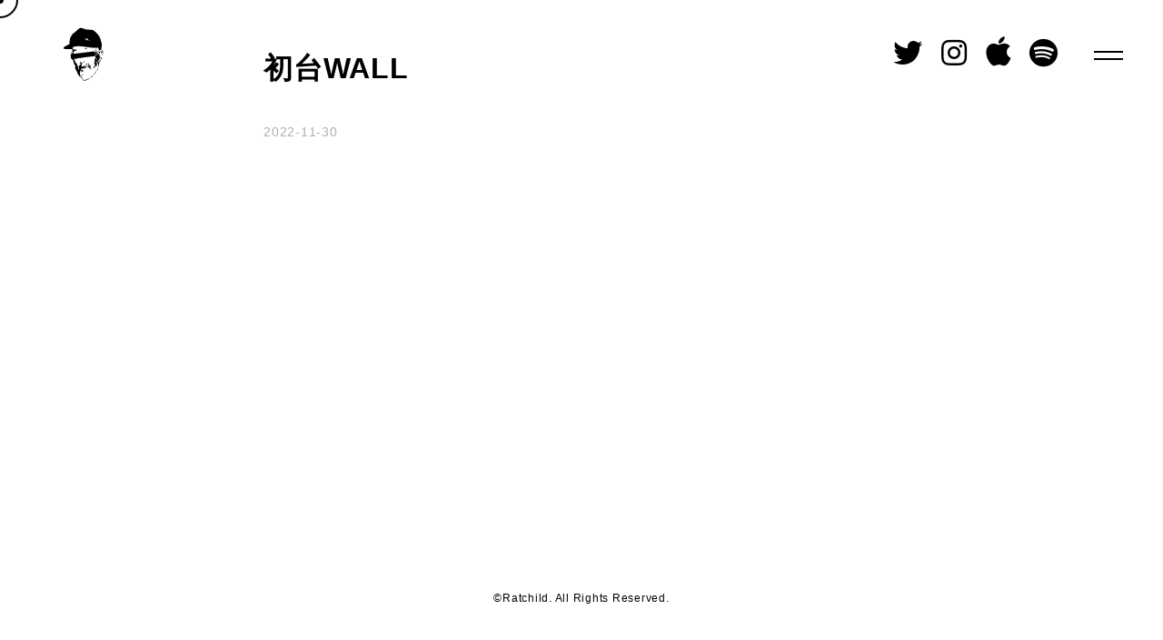

--- FILE ---
content_type: text/html; charset=UTF-8
request_url: https://ratchild.jp/live/%E5%88%9D%E5%8F%B0wall
body_size: 9357
content:
<!DOCTYPE html><html lang="ja"><head><meta charset="UTF-8"><link media="all" href="https://ratchild.jp/wp/wp-content/cache/autoptimize/css/autoptimize_5506ccbd703a520caa4e8686c4ec62be.css" rel="stylesheet"><title>初台WALL | Ratchild</title><meta name="viewport" content="width=device-width, initial-scale=1"><meta name="format-detection" content="telephone=no"><meta name="google-site-verification" content="" /><link rel="shortcut icon" href="https://ratchild.jp/wp/wp-content/themes/ratchild/assets/img/common/favicon.svg"><link rel="apple-touch-icon" href="https://ratchild.jp/wp/wp-content/themes/ratchild/assets/img/common/apple-touch-icon.png">  <script src="https://kit.fontawesome.com/3b7ba8fdf8.js"></script> <link rel='dns-prefetch' href='//ajax.googleapis.com' /><link rel='dns-prefetch' href='//s.w.org' /> <script type='text/javascript' src='https://ajax.googleapis.com/ajax/libs/jquery/3.4.0/jquery.min.js?ver=5.6.16' id='jquery-js'></script> <link rel="https://api.w.org/" href="https://ratchild.jp/wp-json/" /><link rel="EditURI" type="application/rsd+xml" title="RSD" href="https://ratchild.jp/wp/xmlrpc.php?rsd" /><link rel="wlwmanifest" type="application/wlwmanifest+xml" href="https://ratchild.jp/wp/wp-includes/wlwmanifest.xml" /><link rel="canonical" href="https://ratchild.jp/live/%e5%88%9d%e5%8f%b0wall" /><link rel='shortlink' href='https://ratchild.jp/?p=326' /><link rel="alternate" type="application/json+oembed" href="https://ratchild.jp/wp-json/oembed/1.0/embed?url=https%3A%2F%2Fratchild.jp%2Flive%2F%25e5%2588%259d%25e5%258f%25b0wall" /><link rel="alternate" type="text/xml+oembed" href="https://ratchild.jp/wp-json/oembed/1.0/embed?url=https%3A%2F%2Fratchild.jp%2Flive%2F%25e5%2588%259d%25e5%258f%25b0wall&#038;format=xml" /></head><body class="live-template-default single single-live postid-326"><div class="wrap"><header class="global-header"> <a class="global-header__logo" href="https://ratchild.jp"><svg viewBox="0 0 80 80"><title>Ratchild</title><use xlink:href="#logo-mark"></use></svg></a><nav class="global-header__nav drawer"><ul class="global-nav"><li><a href="https://ratchild.jp/news">News</a></li><li><a href="https://ratchild.jp/live">Live</a></li><li><a href="https://ratchild.jp/bio">Biography</a></li><li><a href="https://ratchild.jp/disco">Discography</a></li><li><a href="https://ratchild.jp/video">Video</a></li><li><a href="https://ratchild.thebase.in/">Online Store</a></li></ul><ul class="sns-nav"><li><a href="https://twitter.com/ratchild_news"><i class="fab fa-twitter"></i></a></li><li><a href="https://www.instagram.com/ratchild_eetyo/"><i class="fab fa-instagram"></i></a></li><li><a href="https://music.apple.com/jp/artist/ratchild/980994384"><i class="fab fa-apple"></i></a></li><li><a href="https://open.spotify.com/artist/0bOrud2IZcGsUH82QLUxxu?si=T1a-HF3iQo-S8ieOso9g9g"><i class="fab fa-spotify"></i></a></li></ul></nav><div id="js-global-header__humberger" class="global-header__humberger"> <span></span> <span></span></div></header><div class="loading"></div><main class="main"><section class="section--article"><article class="article"><h1 class="article__tit">初台WALL</h1> <time class="article__date" datetime="2022-11-30T05:09:48+09:00">2022-11-30</time><div class="article__body"></div></article></section></main><footer class="global-footer" id="footer"><ul class="sns-nav"><li><a href="https://twitter.com/ratchild_news"><i class="fab fa-twitter"></i></a></li><li><a href="https://www.instagram.com/ratchild_eetyo/"><i class="fab fa-instagram"></i></a></li><li><a href="https://music.apple.com/jp/artist/ratchild/980994384"><i class="fab fa-apple"></i></a></li><li><a href="https://open.spotify.com/artist/0bOrud2IZcGsUH82QLUxxu?si=T1a-HF3iQo-S8ieOso9g9g"><i class="fab fa-spotify"></i></a></li></ul> <small class="global-footer__copyright">&copy;Ratchild. All Rights Reserved.</small></footer></div><div id="js-mouse-cursor" class="mouse-cursor"></div><div id="js-mouse-stalker" class="mouse-stalker"></div>  <script type='text/javascript' src='https://ratchild.jp/wp/wp-includes/js/dist/vendor/wp-polyfill.min.js?ver=7.4.4' id='wp-polyfill-js'></script> <script type='text/javascript' id='wp-polyfill-js-after'>( 'fetch' in window ) || document.write( '<script src="https://ratchild.jp/wp/wp-includes/js/dist/vendor/wp-polyfill-fetch.min.js?ver=3.0.0"></scr' + 'ipt>' );( document.contains ) || document.write( '<script src="https://ratchild.jp/wp/wp-includes/js/dist/vendor/wp-polyfill-node-contains.min.js?ver=3.42.0"></scr' + 'ipt>' );( window.DOMRect ) || document.write( '<script src="https://ratchild.jp/wp/wp-includes/js/dist/vendor/wp-polyfill-dom-rect.min.js?ver=3.42.0"></scr' + 'ipt>' );( window.URL && window.URL.prototype && window.URLSearchParams ) || document.write( '<script src="https://ratchild.jp/wp/wp-includes/js/dist/vendor/wp-polyfill-url.min.js?ver=3.6.4"></scr' + 'ipt>' );( window.FormData && window.FormData.prototype.keys ) || document.write( '<script src="https://ratchild.jp/wp/wp-includes/js/dist/vendor/wp-polyfill-formdata.min.js?ver=3.0.12"></scr' + 'ipt>' );( Element.prototype.matches && Element.prototype.closest ) || document.write( '<script src="https://ratchild.jp/wp/wp-includes/js/dist/vendor/wp-polyfill-element-closest.min.js?ver=2.0.2"></scr' + 'ipt>' );</script> <script type='text/javascript' id='contact-form-7-js-extra'>var wpcf7 = {"api":{"root":"https:\/\/ratchild.jp\/wp-json\/","namespace":"contact-form-7\/v1"}};</script>  <svg style="display:block;height:0" viewBox="0 0 0 0"> <defs> <symbol id="logo-main" viewBox="0 0 500 116"> <path d="M370.9,49.2v-6.6c0-1.3,1.4-2.6,4.1-3.8c2.7-1.3,4.9-1.9,6.6-1.9c3.7,0,5.6,2.2,5.6,6.6c0,3.5-0.7,5.9-2,7
 c-1.3,1.2-3.9,1.7-7.8,1.7C373.1,52.2,370.9,51.2,370.9,49.2z M500,14.8c-2.7,6.4-7.3,16-13.7,28.7c-2.9,5.6-5.9,11.5-9.2,17.6
 c-3.6,6.7-7.1,12.4-10.6,17c-6.5,9-10.9,16.3-13.4,22l1.5,0.9c4.4-1.3,8.2-4.2,11.4-8.7c3.2-4.5,5.4-7.1,6.6-7.8h0.7
 c0.4,0.5,0.7,1.1,0.7,1.7c0,4.1-3.8,9.8-11.5,17c-7.7,7.2-13.8,10.8-18.3,10.8c-3.5,0-5.9-0.8-7.3-2.4c-0.3-0.4-1.3-2.6-2.8-6.6
 c-3.7,6-8.8,9-15.3,9c-3,0-5.6-1.2-7.7-3.5c-2.2-2.3-3.3-4.8-3.3-7.5c0-2.5,0.7-5.2,2-8.2c-1.1,1.4-2.6,3.1-4.4,5
 c-9.7,10.5-16.7,15.7-21.1,15.7c-2.7,0-5-0.9-6.8-2.8c-1.8-1.9-2.7-4-2.7-6.6c0-3.3,0.5-7,1.6-11.1c-2,2.9-4.8,6-8.7,9.5
 c-7.8,7-14.2,10.6-19.3,10.6c-3.7,0-6.1-1.6-7.2-4.9c-1.5,1.2-2.8,2.1-4,2.7c-3.5,1.7-8.1,2.6-13.7,2.6c-7.5,0-11.2-3.1-11.2-9.4
 c0-2,3-8,8.9-17.9c5.9-9.9,8.9-17.7,8.9-23.3v-1.8l-0.2,0.2c-0.2-1.8-1.3-2.7-3.3-2.7c-1.4,0-2.9,0.5-4.5,1.4
 c-5.1,6.2-10.2,13.9-15.5,23.1c-1.2,2.4-5.6,10.5-13,24.1c-4,1.8-10.3,2.7-19,2.7c3-4.8,6.5-10.7,10.6-17.8
 c-1.3,1.6-2.9,3.5-4.8,5.6c-9.3,10.7-18.9,16-28.7,16c-9.2,0-13.8-4-13.8-12.1c0-2.4,0.7-5.6,2-9.5c-1.2,1.5-2.9,3.5-5.1,5.9
 c-9.7,10.5-16.7,15.7-21.1,15.7c-2.7,0-5-0.9-6.8-2.8c-1.8-1.9-2.7-4-2.7-6.6c0-3.8,0.6-8,1.8-12.5c-1.9,2.8-4.8,6-8.6,9.5
 c-7.7,7.2-13.8,10.8-18.3,10.8c-3.5,0-5.9-0.8-7.3-2.4c-0.3-0.4-1.3-2.6-2.8-6.6c-3.7,6-8.8,9-15.3,9c-3,0-5.6-1.2-7.7-3.5
 c-2.2-2.3-3.3-4.8-3.3-7.5c0-3,0.9-6.3,2.6-10c-0.7,0.7-2.3,2.3-5,4.9c-11,11.1-19.7,16.7-26.2,16.7c-4.3,0-7.6-1.2-10.1-3.6
 c-2.5-2.4-3.7-5.6-3.7-9.5c0-4.2,2.4-10.4,7.2-18.7c4.8-8.3,7.2-13.6,7.2-15.9c0-1.9-0.8-3.1-2.3-3.8c-6.7-0.2-10-1-10-2.4
 c0-1.5,1.2-2.2,3.5-2.2c1,0,2.5,0.3,4.4,1c1.9,0.7,3.4,1,4.4,1c6.8,0,13.1-3.9,19-11.8c5.3-7.2,7.9-14.2,7.9-20.8
 c0-6.3-2.7-10.5-8.2-12.5c-7.3,2.6-13.8,8.2-19.5,16.8c-2.7,4.2-6.5,11.8-11.4,22.9c-3,6.8-6.1,13.2-9.3,19.3
 c-6.1,11.6-13.5,20.6-22.4,27.1c-11.9,8.7-25.3,13.1-40.3,13.1c-7.9,0-14.6-1.3-20.1-4C3.4,107.4,0,102.4,0,95.8
 c0-4.2,1.5-7.7,4.5-10.6c3-2.9,6.8-4.4,11.3-4.4c2.8,0,5.3,0.7,7.5,2.2c2.1,1.5,3.2,3.5,3.2,6c0,3.8-1.6,6.3-4.7,7.5
 c-5.3,0.8-8,1.3-8.2,1.4c-3.5,0.9-5.2,2.5-5.2,4.7c0,3,2.5,5.4,7.6,7.3c3.9,1.5,7.8,2.2,11.9,2.2c13.7,0,26.9-11,39.7-32.9
 c2.7-4.9,6.9-12.2,12.5-21.9c6.3-10.5,13.6-19.4,21.9-26.9c7.8-6.9,16.7-12.4,26.6-16.3c-4.2-1.3-11.3-2.2-21.3-2.8l-11.3-0.7
 c-22.3,0-40.9,7.1-55.7,21.2C32.1,39.6,28,46.9,28,53.7c0,3.1,1,5.7,2.9,7.9c1.9,2.2,4.5,3.3,7.8,3.3c8.2,0,15.3-3.3,21.2-10
 c5.6-6.2,8.4-13.2,8.4-20.9c0-2.1-1-3.2-2.9-3.2c-2.2,0-4.6,2.3-7,7c-1.8,3.5-3,6.7-3.7,9.6c-2.4,1-5,2.4-7.8,4.2l-7.3,4.7
 c-0.2-0.6-0.4-1.3-0.6-2.1c0-7.6,2.2-14.3,6.5-20.2c4.9-6.7,11.3-10,19.2-10c7,0,10.5,4.3,10.5,13v1.4c0,8.4-3,15.7-8.9,21.9
 c-5.9,6.3-13.5,9.4-22.8,9.4c-5.5,0-10-1.4-13.5-4.2c-3.6-2.8-5.3-6.7-5.3-11.6c0-4.4,1.6-9,4.7-13.8c7-10.9,16.9-19.2,29.8-24.9
 c12-5.4,25.2-8.1,39.7-8.1c12.8,0,24.4,1.7,34.7,5.2c5.6-1.4,9.4-2.1,11.6-2.1c1.3,0,2,0.5,2,1.4c-0.1,0.1-0.4,0.2-0.8,0.4
 c-1.7,0.5-4.3,1.2-7.6,2.1c12.5,4.4,18.7,10.9,18.7,19.5c0,7.8-4.9,14.4-14.8,19.9c-7.3,4.1-16.1,7.1-26.5,9.1
 c6.4,2.9,9.6,8.6,9.6,17.1c0,3.5-1.2,9.1-3.7,16.9c-1.4,4.5-2.1,7.6-2.1,9.3c0,1.7,0.5,2.5,1.5,2.5c1.5,0,9.7-7.1,24.5-21.4
 c0.8,0.2,1.5,0.4,2,0.7c2.7-4.2,6.4-8.8,11-13.7c11.2-11.8,20.8-17.7,28.9-17.7c1,0,2.5,0.5,4.6,1.6c2.1,1.1,3.7,1.6,4.8,1.7
 c0.7-0.3,1-1,1.2-2c1.2-0.9,3.5-1.3,6.9-1.3c3.3,0,5.8,0.2,7.6,0.5c-1.6,5.8-5.7,13.2-12,22.1c-6.9,9.7-11.3,16.9-13.2,21.5l1.5,0.9
 c4.4-1.3,8.3-4.3,11.8-9s5.5-7.2,6.2-7.5h0.7c0.2,0.2,0.4,0.5,0.5,0.7c1.2-3,2.5-6.1,4.1-9.3C214,73.3,219.4,64,229,48l19.8-33.2
 l17.5-0.7l-13,22.8h12.3l-1.2,4.1h-14.3l-27.4,47.5c-1.9,3.4-2.9,7.3-2.9,11.5l1.8,3.6c0.4,0.1,0.7,0.2,0.8,0.2
 c2.3,0,5.7-2.4,10.1-7.1c4.4-4.7,7.3-7.1,8.6-7.1c0.1,0,0.2,0,0.3,0c1.3-3.3,2.7-6.1,4.1-8.2c11.6-16.7,24.2-25,37.6-25
 c2.5,0,4.8,0.8,6.9,2.4c2.1,1.6,3.1,3.6,3.1,5.9c0,2.9-1.2,5.9-3.5,8.9c-2.5,3.4-5.3,5.1-8.2,5.1c-0.6,0-1.6-0.5-3.1-1.5
 c-0.6-1.2-0.8-2.1-0.8-2.6c0-2.3,1.2-4.5,3.6-6.6c2.4-2.1,4.8-2.9,7.3-2.5c0-1.7-1.5-2.6-4.5-2.6c-5.3,0-11.5,5.5-18.8,16.4
 c-6.8,10.4-10.2,18.2-10.2,23.7c0,2.4,1,3.6,3,3.6c4.6,0,9.3-1.8,14-5.4c2.1-1.6,5.6-5,10.6-10.1c3.5-3.6,5.9-5.4,7.3-5.4
 c0,0,0.1,0,0.1,0c3.6-6.4,7.6-13.5,11.9-21.4c11.6-21.2,20.6-37,26.9-47.2c3.3-1.9,6.2-2.9,8.6-2.9c0.4,0,3.5,0.1,9.1,0.2L335,36.8
 c-6,12.2-9.7,18.8-10.9,19.8l-0.3,0.6l0.2,0.3h1.5c1.2,0,3.1-0.3,5.5-0.8c2.5-0.6,4.3-0.8,5.5-0.8c2.9,0,5.1,1,6.7,2.9
 c1.6,2,2.4,4.3,2.4,7c0,4.7-2.9,12.1-8.6,22c-5.7,10-8.6,15.2-8.6,15.8c0,0.6,0.7,1.3,2,2.1c3.5,0,6.8-0.7,10-2
 c0.3-3.3,1.7-7.1,4.4-11.3l7.4-11.8c0.9-1.8,3.7-7.8,8.6-18.1h17.5c-8.9,14.3-15.5,27.1-19.8,38.6l1.6,1.1c4.2-1.3,7.7-4,10.6-8.1
 c3.1-4.6,5.5-7.4,7.4-8.3h0.7c0.1,0.1,0.2,0.2,0.3,0.4c0.4-1.2,0.9-2.3,1.4-3.5c7-17.3,17.5-34.3,31.3-51
 c17.3-20.8,31.9-31.2,43.9-31.2c5.8,0,8.7,1.7,8.7,5.1c0,3.5-1.3,7.3-3.8,11.3c-10.6,17-26,33.6-46.5,49.9
 c-3.5,2.7-8.8,6.7-15.8,12.1c-1.5,1.2-3.2,4.5-5.1,9.8c-1.6,4.9-2.5,8.6-2.6,11.2l1.8,3.6c0.4,0.1,0.7,0.2,0.8,0.2
 c2.3,0,5.7-2.4,10.1-7.1c4.4-4.7,7.3-7.1,8.6-7.1c0.3,0,0.5,0.1,0.7,0.3c3.8-6.3,10-13.5,18.5-21.7c8.3-7.9,15.8-11.9,22.6-11.9
 c1,0,2.5,0.5,4.6,1.6c2.1,1.1,3.7,1.6,4.8,1.7c0.4-0.2,0.8-0.9,1.2-2.1c0.4-1.6,2.4-6.1,5.8-13.5c6.1-13.5,11.3-24,15.4-31.6
 l9.2-0.3C496.8,11.9,498.7,12.9,500,14.8z M399.9,73c9.1-5.5,20.6-15.4,34.5-29.7C449.7,27.6,458,16,459.3,8.5c-1.2-2-2.1-3-2.8-3
 c-7.4,0-18.2,9.5-32.5,28.5C411.9,50,403.9,63.1,399.9,73z M181,85.2c7.1-10.2,11.6-17.3,13.4-21.6c-0.3-1.3-1.3-2-3-2
 c-1.5,0-3.2,0.7-4.9,2v-0.2c-5.4,4.1-10.6,9.5-15.5,16.1c-5.7,7.7-8.6,14.2-8.6,19.5c0,2.1,0.9,3.2,2.8,3.2
 C167.7,102.3,173,96.6,181,85.2z M459.6,63.7c-0.3-1.3-1.3-2-3-2c-1.5,0-3.2,0.7-4.9,2v-0.2c-5.4,4.1-10.6,9.5-15.5,16.1
 c-5.7,7.7-8.6,14.2-8.6,19.5c0,2.1,0.9,3.2,2.8,3.2c2.5,0,7.8-5.7,15.8-17C453.4,75.1,457.8,67.9,459.6,63.7z"/> </symbol> <symbol id="logo-mark" viewBox="0 0 80 80"> <path d="M47.3,59.7c0.4,0.7-0.8,0.6-0.5,1.3c-0.4,0.1-0.4-0.2-0.6-0.4c-0.2,0-0.4,0.2-0.6,0c-0.1-0.1,0-0.2,0.1-0.3
 c0.3-0.4,0.5,0.1,0.8,0.1c-0.1-0.4-0.3-0.7-0.5-1.1c-1,0.4-0.4-0.8-1-0.9c-0.2,0.1,0.1,0.3-0.1,0.5c-0.3-0.3-1,0.1-1.2-0.6
 c-0.1,0-0.2,0.1-0.3,0.1c-0.1,0.1-0.2,0.3-0.4,0.1c-0.1-0.1-0.2-0.3-0.1-0.4c0,0,0,0,0,0c0.3-0.3,0.4-0.9,0.1-1.2
 c-0.2-0.2-0.1-0.6,0.1-0.8c0.2,0.7,0.8,1,1.3,1.5L44.3,57l0.7-0.3c-0.1-0.5-0.2-0.9-0.4-1.3l-0.3,0.5c-0.4-0.8-0.5-1.8-0.4-2.7
 c-0.3,0.3-0.3,0.5-0.3,0.7c0,0.1-0.1,0.2-0.2,0.2c-0.2,0-0.1-0.2-0.1-0.3c0-0.6,0.4-1,0.7-1.5c0.4,0.4,0,1.1,0.5,1.5
 c0.1-0.2-0.2-0.5,0-0.7c0.4,0.2,0.4,0.2,0.2,1.2c0.1,0,0.2-0.2,0.4,0c0,0.7,0.1,1.3,0.4,1.9c0.5-0.3-0.1-0.6,0.1-0.9
 c0.5,0.2,0.6,0.7,1,1.2c0-0.4-0.3-0.6-0.2-0.8c0.7,0.1,0.4,1.1,1.1,1.1c0,0.3,0,0.6,0.1,1c-0.5-0.1-0.4-0.6-0.8-0.7
 c0.4,0.7,0.6,1.5,0.6,2.3c0.2-0.3,0-0.7,0.2-1c0.4,0.2,0.3,0.5,0.3,0.8c0,0.2,0,0.5,0.4,0.4c0.2,0,0.4-0.1,0.4,0.2
 c0,0.3-0.3,0.1-0.4,0.3c0.1,0.3,0.1,0.5,0.5,0.7c0.6,0.4,0.8,1.1,0.6,1.8c-0.4-0.5-0.5-0.6-0.3-1.1c-0.6,0.2-0.7-0.3-0.8-0.6
 C47.8,60.4,47.6,60,47.3,59.7z M56,34.9L56,34.9L56,34.9L56,34.9z M49.1,72.3c-0.2-0.3,0.1-0.5,0-0.8c-0.6,0.6-1.1,1.4-1.4,2.2
 c0.1-0.1,0.2-0.1,0.3-0.2l0,0c0.1-0.1,0.3-0.2,0.4-0.2l0.1,0c0.1-0.1,0.3-0.1,0.4-0.2c0.1,0,0.1,0,0.2-0.1c0.1,0,0.2-0.1,0.3-0.1
 c0.2,0,0.3-0.1,0.5-0.1c0.1,0,0.2-0.1,0.2-0.3c0.3-0.7,0.6-1.4,1.1-2c0.3-0.4,0.6-0.8,0.8-1.3c0-0.1,0-0.1,0.1-0.2
 C51,70.1,50.4,71.5,49.1,72.3L49.1,72.3z M56,63.8c-0.1,0.4-0.1,0.8-0.4,1c-0.7,0.3-0.6,1.4-1.4,1.4c0,0,0,0.1,0,0.1
 c0.1,1-0.8,1.4-1.2,2.1c0,0-0.1,0-0.1,0.1l-0.1-0.3c-0.1,0.1-0.1,0.1-0.2,0.2l0,0c0,0.1-0.1,0.1-0.1,0.2v0c0,0.1-0.1,0.2-0.1,0.3
 l0,0c0,0.1,0,0.2,0,0.3c0,0,0,0.1,0,0.1c2-1.5,3.5-3.5,4.2-5.9l0,0c0-0.1,0.1-0.2,0.1-0.4C56.3,63,56,63.4,56,63.8L56,63.8z
 M56.5,35.3c-0.2-1.4-0.4-1.7-0.8-1.9c0.1,0.5,0.2,1,0.4,1.5C56.1,35.1,56.2,35.3,56.5,35.3L56.5,35.3z M47.3,56.3
 c0.2-0.1,0.5-0.2,0.4-0.5c-0.1-0.3-0.3,0.1-0.5,0c-0.4-0.6-0.4-1.3-0.8-1.9C46.3,54.8,46.6,55.7,47.3,56.3L47.3,56.3z M34.5,66.2
 c0.2-0.2,0.4-0.6,0.4-0.9c0-0.3,0.4-0.4,0.5-0.7c0.1-0.3,0.2-0.6,0.6-0.6c0.1,0.3-0.4,0.3-0.3,0.6c0.4,0.1,0.4-0.4,0.7-0.5
 c-0.1,0.4-0.5,0.7-0.6,1.1c0.6,0,0.6,0,0.9-0.6c0.1-0.2,0.1-0.3,0.4-0.3s0.2-0.2,0.2-0.4h-0.4c-0.3-0.7-1-1-1.7-1
 c-0.1-0.2-0.1-0.5-0.4-0.6c-0.3,0.1-0.6,0.3-0.9,0.4c-0.8,0.4-0.9,1.4-1.5,1.9c0,0,0,0.1,0,0.1c0.3,0,0.4-0.7,0.8-0.2l0.5-0.5
 c0.2,0.2-0.1,0.6,0.4,0.5c0.1-0.4,0.3-0.7,0.6-0.9c0.3,0.5-0.2,0.8-0.3,1.2C34.3,65.3,34.1,65.8,34.5,66.2L34.5,66.2z M35.6,70
 c0.1,0.3-0.2,0.4,0,0.7c0.5-0.1,0.5-0.5,0.5-0.8c0-0.3-0.2-0.6-0.5-0.6c0-0.2,0.3-0.3,0.2-0.5c-1,0.5-1.4,1.7-1,2.8
 C34.8,71,35.1,70.4,35.6,70L35.6,70z M41.5,57.7c0.5,0,0.4-0.4,0.4-0.7c-0.5-0.1-0.6-0.6-0.6-1c0-0.6-0.3-0.8-0.7-1.2
 c-0.2,0.4,0,0.6,0.1,0.8c0.1,0.4,0.5,0.8,0,1.2c-0.1,0.1,0,0.2,0,0.3c0,0,0,0,0,0c0.1,0,0.2-0.2,0.3-0.1
 C41.4,57.2,41,57.7,41.5,57.7L41.5,57.7z M46.9,74c-1,0.6-1.9,1.2-2.8,2c-0.2-0.2,0.1-0.3-0.1-0.5c-0.7,0.3-1.3,0.6-1.9,1
 c-0.2-0.2-0.1-0.4-0.4-0.5c-0.5,0.8-1.4,1-1.9,1.6c-0.2-0.1,0-0.3-0.2-0.3c-0.1,0.2,0,0.5-0.3,0.7c-0.2-0.2-0.2-0.2-0.4-0.2
 c-0.4,0.3-1,0.2-1.3-0.3c-0.1-0.2-0.2-0.4-0.2-0.6c0-0.3,0-0.5-0.4-0.6c-0.1,0.3,0.2,0.7-0.2,0.9c-0.2-0.3-0.1-0.5-0.1-0.8
 c0-0.5-0.2-0.9-0.5-1.2c-0.6-0.4-1-1-1.2-1.6c0,0,0,0.1,0,0.1c0,0,0,0,0,0c0,0,0,0,0,0c0,0,0,0,0,0c0,0,0,0,0,0l0,0l0,0l0,0v0
 c-0.1,0.1-0.1,0.1-0.2,0.2l0,0l0,0c0,0-0.1,0.1-0.1,0.2c0,0,0,0,0,0c0,0,0,0.1,0,0.1v0c0,0,0,0.1,0,0.1c0.7,1.3,1.6,2.5,2.5,3.7
 c0.4,0.5,1.1,0.8,1.8,0.6c0.1,0,0.2-0.1,0.3-0.1l0,0c0.1,0,0.3-0.1,0.4-0.1l0.1,0c0.1,0,0.2-0.1,0.3-0.1c0.1,0,0.1-0.1,0.2-0.1
 c0.1,0,0.1-0.1,0.2-0.1c0.1-0.1,0.3-0.2,0.4-0.3c0.6-0.6,1.4-1,2.3-1.1c1.8-0.1,2.7-1.6,3.8-2.8c0,0,0-0.1,0-0.1
 C47,74,47,74,46.9,74L46.9,74z M42.3,54.2c-0.2-0.7-0.5-1.3-1.4-1.2c0,0.6,0.5,0.9,1,1.3c-0.2,0.2-0.4-0.2-0.6,0
 c0.1,0.2,0.2,0.4,0.2,0.5c-0.3,0.3,0,0.6,0.1,0.8c0.1,0.1,0.2,0.4,0.4,0.3c0.2-0.1,0.3-0.4,0.2-0.6c-0.1-0.1-0.1-0.3-0.2-0.4
 C42.4,54.6,42.4,54.5,42.3,54.2L42.3,54.2z M58.6,60.2L58.6,60.2C58.6,60.2,58.6,60.2,58.6,60.2c0-0.1,0-0.1,0-0.1l0,0
 c0,0-0.1,0-0.1,0c-0.2,0-0.2,0.1-0.3,0.2c0,0.1,0,0.2,0,0.2c0,0.1,0,0.1,0,0.2l0,0c-0.2,0.5-0.4,0.9-0.6,1.4
 c-0.1,0.1-0.1,0.3-0.2,0.4c0,0,0,0.1-0.1,0.1c-0.1,0.1-0.2,0.3-0.1,0.4l0,0c0,0,0,0,0,0.1c0,0,0,0,0.1,0.1c0.2,0.2,0.4-0.1,0.7-0.2
 c0.1-0.1,0.2-0.2,0.2-0.4c0.2-0.7,0.3-1.4,0.5-2c0-0.1,0-0.1,0-0.2S58.6,60.2,58.6,60.2L58.6,60.2z M63.6,43.9
 c-0.2-0.2-0.2,0.2-0.3,0.3c-0.4,0.5-0.3,1.2-0.9,1.6c-0.2,0.2-0.4,0.3-0.2,0.6c0,0.1,0,0.2,0,0.2c0,0.4,0.3,0.5,0.6,0.6
 c0.3,0.2,0.3-0.2,0.4-0.3c0.4-0.8,0.7-1.5,1-2.3C64.4,44.1,63.8,44.1,63.6,43.9L63.6,43.9z M38.9,31.4c0.7,0.2,1.2,0.4,1.7,0.5
 c0.6,0.1,1.2-0.1,1.5-0.6c-0.2-0.4-0.5-0.7-1-0.9c-0.3-0.2-0.3,0-0.3,0.2C40.3,31.2,39.4,30.8,38.9,31.4z M37.8,50.5
 c-0.6,0.1-0.9,0.6-0.8,1.2c0.7-0.6,1.6-0.9,2.5-0.7C39.2,50.4,38.6,50.3,37.8,50.5L37.8,50.5z M59.7,35.7c-0.5-0.3-0.8-0.6-0.7-1.2
 c0-0.2-0.1-0.3-0.2-0.3c-0.1,0-0.2,0-0.2,0.1c-0.3,0.4-0.3,0.8-0.1,1.2c0.2,0.4,0.6,0.5,0.7,0.8c0.2,0.6,1.1,0.8,1,1.6
 c0,0,0.1,0.1,0.1,0.1c0.4,0,0.3,0.3,0.4,0.6c0.2,0.7-0.1,1.6,0.9,2c0.1-0.3,0-0.6-0.2-0.8c-0.1-0.1-0.3-0.2-0.3-0.4
 c0.2-0.5,0-1.1,0.2-1.6c0.1-0.2,0.1-0.4,0.2-0.6c0.1-0.5-0.1-0.8-0.8-1.2l0,0c-0.1,0.1,0,0.2,0,0.3c0,0,0,0.1,0,0.1
 C60.4,36.1,60,35.9,59.7,35.7L59.7,35.7z M65.5,35.8c-0.2,0-0.7-0.4-0.6,0.3c0,0.2,0.1,0.4-0.2,0.4c0,0,0,0,0,0
 c-0.2,0-0.3-0.2-0.3-0.4c0-0.1,0-0.1,0-0.1c0-0.1,0.1-0.2,0.1-0.3c-0.1-0.1-0.2-0.1-0.3-0.2c-0.2-0.1-0.4-0.2-0.5-0.4
 c-0.2-0.2-0.6-0.2-0.8,0c0,0,0,0,0,0c0.1,0.2,0.4-0.1,0.6,0.2c-0.2,0.2-0.5,0.2-0.7,0.1c-0.5-0.2-1-0.4-1.4-0.8
 c-0.3-0.3-0.6-0.5-1-0.5c0.4,0.5,1,0.7,1.3,1.2l-0.3,0.1c0.7,0.7,1.6,1.1,2.5,1.2c0,0.2-0.3,0.3-0.2,0.6c0.3,0,0.5,0.5,1,0.5
 c0-0.2-0.1-0.6,0.2-0.6c0,0,0.1,0,0.1,0c0.5,0,0.6-0.4,0.8-0.7c0.3,0.3,0.1,0.4-0.1,0.6c0.4,0.2,0.2,0.6,0.4,0.9
 c0.3-0.8,0.3-1.7-0.2-2.5C65.6,35.4,65.8,35.6,65.5,35.8L65.5,35.8z M64.8,38.3c-0.1-0.3-0.2-0.5-0.6-0.3c-0.3,0.1-0.7,0-0.9-0.3
 c-0.1-0.1-0.2-0.2-0.4-0.1c0,0.3,0.3,0.3,0.4,0.5c0,0.2-0.3-0.1-0.3,0.2c0.3,0.3,0.7,0.4,1.1,0.4c0.4,0,0.5,0.2,0.5,0.6
 c0,0.2,0,0.5,0.1,0.7c0.1,0.6,0.1,1.2,0.2,2c0.1-0.1,0.1-0.2,0.2-0.3c0.1-0.8,0-1.7-0.1-2.5C65,38.8,64.9,38.5,64.8,38.3L64.8,38.3z
 M57.8,35.7c0-0.1-0.1-0.2-0.3-0.2c0,1.1,0.7,2.1,1.7,2.6c0-0.4-0.3-0.7-0.5-1C58.4,36.7,57.7,36.5,57.8,35.7L57.8,35.7z M62.6,48.4
 c0.1,0.1,0.1,0.3,0,0.5c-0.5,1.1-1.4,2-2.4,2.6c-0.2,0.1-0.2,0.2-0.2,0.4c0.2,0.6,0.2,1.3,0.2,2c-0.1,0.6-0.2,1.2-0.2,1.8
 c0,0.9-0.3,1.8-0.8,2.6c-0.1,0.1-0.1,0.3-0.2,0.4c-0.1,0.3-0.2,0.6-0.3,0.9c0.1-1.1,0.3-2.2,0.6-3.2c-0.1-0.1-0.2,0.2-0.4,0
 c0.3-0.8-0.3-1.7,0.1-2.7c0.2-0.5,0.1-1,0-1.4c-0.3,0.5,0.1,1.1-0.3,1.7c0-0.1-0.1-0.2-0.1-0.3c-0.1-0.3-0.1-0.6-0.1-0.9
 c0-0.3-0.1-0.6-0.1-0.9c0-0.2-0.1-0.3-0.2-0.4c0,1-0.1,1.9-0.3,2.9c-0.2-0.2-0.2-0.4-0.2-0.6c0-0.2,0-0.4,0.1-0.6
 c-0.2-0.1-0.3,0.2-0.6,0c0.6-1.5,1.1-3.1,1.4-4.7l-0.2,0L58,49.1c0.5,0.5,0,0.8-0.3,1.1c0,0.1-0.1,0.1-0.1,0.2c0,0.1,0,0.2,0,0.3
 c-0.4-0.8-0.9,0.3-1.3-0.2c-0.3,0.8,0,1.6,0.6,2.1c-0.1,0.5-0.7,0.7-0.7,1.3c0.3,0,0.3-0.2,0.4-0.3c0.2,0.1,0,0.2,0.1,0.3
 c0.1,0,0.1-0.2,0.2-0.1c0.5,0.4,0.8,0.9,0.3,1.5c-0.3-0.2,0.1-0.5-0.2-0.8c-0.2,0.5-0.5,0.9-0.7,1.3c-0.2,0.4,0.3,0.9,0.4,1.4
 c-0.2-0.1-0.2-0.3-0.3-0.4c-0.4,0.5,0.1,0.9,0,1.4c-0.4-0.2-0.7-0.7-0.5-1.2c-0.7,0.6-0.7-0.1-0.9-0.3c-0.2,0.1,0,0.4-0.3,0.4
 c-0.1-0.4-0.2-0.9-0.2-1.4c0-0.3,0-0.7,0-1c0-0.3-0.1-0.3-0.4-0.3c-0.3,0-0.3,0.1-0.3,0.3c-0.1,0.6,0.3,1.2,0.1,1.8
 c0.7,0.2,0.2,0.8,0.4,1.2c0.2,0.2-0.2,0.3-0.4,0.5c0.1,0.4,0.1,0.4-0.1,0.8c-0.2-0.1-0.1-0.4-0.4-0.5c-0.3,0.1-0.3,0.4-0.2,0.7
 c0.3,0.6,0.4,1.3,0.3,1.9c-0.6-0.5-0.2-1.2-0.6-1.7c-0.2,0.2,0,0.4-0.2,0.7l-0.9-2.7c0.3,0,0.3,0.3,0.6,0.3c0.1-0.5-0.6-0.8-0.5-1.4
 c0.6,0.4,0.6,1.1,1,1.6c0.6,0.1,0.1-0.9,0.8-0.5c0-0.7-0.2-1.4-0.5-2.1c-0.1-0.1-0.1-0.3,0-0.4c0.1-0.2,0.1-0.4,0-0.6
 c-0.2-0.4-0.2-0.9-0.1-1.4c0.1-0.2-0.1-0.3-0.2-0.4c-0.1-0.2-0.3-0.4-0.3-0.6c0.2-0.1,0.2,0.2,0.4,0.1c0-0.3-0.4-0.6-0.3-1
 c0.8,0.6,0.7,1.6,1.3,2.3c0.3-0.3,0.3-0.6-0.1-1.2l0.3-0.3c-0.8-0.2-0.4-0.8-0.5-1.2c-0.1-0.4-0.5-0.9,0.2-1.2
 c-0.1-0.6,0-1.3-0.8-1.6c-0.2-0.1-0.1-0.1,0.1-0.5c0.2,0.1,0.1,0.4,0.4,0.4c0-0.4,0.3-0.7,0.1-1.1c0.7,0.3,0.4-0.6,0.9-0.5
 c0-0.3-0.1-0.6-0.1-0.9c0-0.2,0-0.4,0.2-0.5c0.5-0.4,0-0.8,0.1-1.2c-0.2-0.1-0.3,0.1-0.4,0.1c-0.1,0-0.2,0-0.2-0.1c0,0,0,0,0,0
 c0-0.1,0-0.2,0.1-0.2c0.6,0,0.6-0.3,0.4-0.7c0,0,0-0.1,0-0.1c0,0,0.1,0,0.1-0.1c0.2,0,0.2,0.3,0.4,0.5c0-0.3-0.1-0.5-0.3-0.5
 c-0.4-0.1-0.5-0.3-0.4-0.7c-0.1,0.8-0.6,0.7-1.1,0.7c-2.5,0.3-4.9,0.5-7.4,0.8c-2.9,0.3-5.7,0.7-8.6,1.1c-1.4,0.2-2.8,0.4-4.2,0.6
 c-0.3,0-0.4,0.1-0.3,0.4c0,0.4,0,0.7-0.1,1.1c-0.4-0.1-0.3-0.3-0.2-0.5c0.2-0.8,0-1-0.8-0.9c-2,0.2-3.9,0.5-5.9,0.8c0,0,0,0-0.2,0.2
 c0.9-0.1,1.8,0.3,2.6-0.1c-0.1,0.3-0.3,0.5-0.6,0.6c-0.8,0.2-1.6,0.2-2.4-0.2c-0.6-0.2-1.2-0.3-1.8-0.2c0.3,0.9,0.1,1.9,0.9,2.6
 c0,0,0.1,0.1,0.1,0.2c-0.1,1.3,0.8,2.1,1.4,3c0.4,0.5,0.7,1,1,1.5c0.6-0.3,0.6,0,0.7,0.5c0.1,0.9,0.3,1.7,0.5,2.6
 c0.2,0.5,0.5-0.1,0.7,0c0.1,0.1-0.1,0.3,0.1,0.4c0.2,0.1,0.2-0.3,0.5-0.1c0.1,0.2-0.2,0.4-0.1,0.7c0.2,0,0.4,0,0.5,0.3
 c0.1,0.3-0.2,0.4-0.3,0.6c-0.2,0.4-0.4,0.9-0.7,1.4c0.4-0.1,0.5-0.3,0.6-0.5c0.2-0.2,0.2-0.5,0.5-0.5c-0.1,0.6-0.6,1.1-0.7,1.7
 c0.2,0,0.2-0.3,0.5-0.2c-0.3,1.1-0.2,2.3,0.4,3.2c-0.1-0.6-0.1-1.3,0-1.9c0.1-0.7,0.5-1.3,1.1-1.6c-0.3-0.1-0.3,0.2-0.5,0.1
 c-0.1-0.5,0-1,0.3-1.4c-0.2,0.1-0.3,0.4-0.6,0.5c-0.2-0.3,0.3-0.7-0.1-1l-0.3,0.2c0.4-1.4,1.2-2.7,2.4-3.6c0.2-0.1,0.4-0.3,0.4-0.6
 c0-0.5,0.5-0.5,0.8-0.7l-0.6-0.6l-0.5,0.2c0-0.8-0.3-1.5-0.3-2.3c0-0.2-0.1-0.4,0.1-0.5c0.2-0.1,0.3,0.1,0.4,0.3
 c0.1,0.1,0.1,0.1,0.2,0.2c0.5,0.8,1.3,1.3,2.1,1.5c0.4,0.1,0.6,0.4,0.8,0.7c-0.9,0-0.8,0.7-1.1,1.1c0.2,0.2,0.3-0.1,0.5-0.1
 c-0.1,0.3-0.4,0.4-0.6,0.6s-0.5,0.2-0.6,0.5c0.1,0.2,0.3,0,0.3,0c0.1,1.3,0.6,2.5,1.3,3.5c0.3-0.2,0.2-1,0.9-0.6
 c0.4-1.9,0.4-1.9,1-1.8c-0.7,0.3-0.3,0.6-0.1,0.9c0.1,0.2,0.1,0.5,0,0.8c-0.2,0.4-0.3,0.8-0.6,1.4c0.5-0.5,0.5-1.1,0.8-1.5
 c0.3,0,0.2,0.3,0.4,0.4c0.2-0.5-0.4-0.7-0.4-1.1c1.1,0,0.5-1,0.8-1.4c0.7,0.7,1.3,1.6,1.7,2.5c0.3-0.1,0.3-0.1,0.3-0.8
 c0.4,0.1,0.3,0.4,0.4,0.7c0.6,0.1,0.5,0.9,1,1.1l-1,0.6c-0.3-0.2-0.2-0.5-0.4-0.8c-0.7,0.3-1.4,0.6-2,1c-0.2,0.1-0.3,0.3-0.2,0.5
 c0,0.1,0,0.1,0.1,0.1c0.1,0.1,0.3,0.2,0.1,0.4c-0.2,0.1-0.3,0-0.4-0.2c-0.1-0.1-0.1-0.1-0.2-0.2c-0.2,0-0.1,0.3-0.4,0.3
 c-0.2-0.4-0.3-1-0.9-0.8c-0.3,0.1-0.1,0.4-0.2,0.6c-0.3,0-0.7,0.2-1,0.4c-0.5-0.6-1.3-0.6-1.9-0.2c0,0,0,0-0.1,0.1
 c-0.1,0.1-0.2,0.3,0,0.4c0.2,0.1,0.4,0.3,0.6,0.4c0.1,0.1,0.3,0.1,0.3,0.3c0,0.2-0.2,0.3-0.3,0.3c-0.3,0.1-0.6,0.4-0.9,0.7
 c-0.2,0-0.2-0.3-0.4-0.1c-0.3,0.3,0.4,1-0.4,1.1c-0.1,0.2,0.2,0.2,0.2,0.4c-0.4,0.2-0.6,0.6-0.6,1.1l0.4-0.3
 c0.2,0.4-0.6,0.9,0.1,1.2c-0.2,0.7-1,1.5,0,2.2C32,68.7,31.9,69,32,69.4c0.2,0,0.5,0.3,0.8-0.1c-0.1,0.4-0.3,0.7-0.7,0.8
 c-0.1,0.1-0.3,0.1-0.4,0.2c0.2,0.1,0.5,0.1,0.7,0.1c0.2,0,0.4,0.1,0.5,0.2c0,0.1,0,0.2-0.1,0.3c0,0,0,0.1-0.1,0.1
 c0,0.1-0.1,0.2-0.1,0.3c0.7,0.3,0.2,1,0.4,1.4c0.1,0.2,0.1,0.4,0.3,0.6c0.2-0.4,0.4-0.9,0.5-1.4c0-0.1,0-0.1,0.1-0.2
 c0,0.1,0,0.2,0.1,0.3c0,0.1,0.1,0.3,0.1,0.4c0,0.1,0.1,0.3,0.1,0.4c0,0.1,0,0.2,0.1,0.2c0.1,0.2,0.1,0.4,0.2,0.5c0,0,0,0.1,0,0.1
 c0.1,0.2,0.2,0.4,0.2,0.7c-0.7-0.3-1.4-0.7-2-1.2c-0.5-0.4-1-0.9-1.5-1.4c-0.5-0.6-1-1.1-1.5-1.8c-0.2-0.2-0.4-0.5-0.4-0.9
 c0-0.1-0.1-0.2-0.1-0.2c-1-0.2-0.8-1.1-1-1.8c-0.1-1.1-0.6-2.1-1.2-2.9c-0.1-0.1,0-0.2-0.1-0.3c-0.1-0.4-0.3-0.7-0.6-0.9
 c-0.6-0.6-0.9-1.4-1-2.2c-0.1-0.4-0.2-0.8-0.3-1.2c-0.2-0.6,0-1.2,0.6-1.5c-0.4-0.8-0.7-1.6-1.1-2.5c-0.1-0.3-0.2-0.5-0.3-0.8
 c0-0.1,0-0.3-0.2-0.3c-0.8,0-0.8-0.8-1-1.3c-0.2-0.9-0.4-1.9-0.5-2.8c-0.1-0.9-0.5-1.7-1.1-2.3c-0.4-0.4-0.8-0.9-1.1-1.4
 c-0.1-0.3-0.4-0.2-0.6-0.2c-0.5,0-0.7-0.1-0.8-0.7c-0.3-1.8-0.3-3.5-0.6-5.3c-0.1-0.3,0-0.5,0.4-0.5c0.3-0.1,0.7-0.1,1-0.2
 c-0.8-1.1-0.3-2.1,0.2-3.1c0.1-0.1,0.1-0.3,0.3-0.2l0,0c0.2,0.1,0.5,0.1,0.4,0.4c0,0.8,0.4,1.6,0.3,2.5c0,0.1,0,0.3,0.2,0.3
 c0.1,0,0.2,0,0.3-0.1c0,0,0.1-0.1,0.1-0.1c0.1-0.1,0.2-0.3,0.1-0.5c-0.1,0-0.2,0.2-0.3,0c0.1-0.5,0.1-1,0.1-1.5
 c-0.2-2.2-0.5-4.4-1.1-6.5c-0.3,0.6,0,1.1-0.3,1.5c-0.1-0.1-0.2-0.1-0.3-0.2c-0.5-0.2-1.1-0.3-1.7-0.3c-2.1,0-4.1,0-6.2,0
 c-1.2,0-2.4-0.1-3.6-0.5c-0.4-0.1-0.4-0.3-0.4-0.7c0.3-1.1,1.1-2.1,2.1-2.6c1-0.6,2-1,2.9-1.6c0.8-0.5,1.7-0.6,2.5-1.2
 c0.2-0.2,0.5,0.1,0.7,0.2c0.4-1,0.6-2.1,0.7-3.2c0-2.2,0.4-4.4,1-6.6c0.9-2,2-3.9,3.4-5.6c1-1,2-1.8,3.2-2.6
 c1.6-1.4,3.2-2.9,4.8-4.3c0.9-0.8,1.8-1.5,2.8-2.2C32.3,1.1,32.6,1,32.9,1c1.8,0,3.5,0.4,5.1,1.2c0.2,0.1,0.4,0.2,0.6,0.2
 c0.5,0,0.9,0.1,1.3,0.4c0.5,0.5,1.2,0.7,1.9,0.6c2.4,0,4.7,0.2,7.1,0.3c0.5,0,1,0.1,1.5,0.2c0.5,0.1,0.7,0.4,1,0.7
 c0.1,0.1,0.3,0.3,0.5,0.1c0.1-0.1,0.2-0.1,0.3,0c0.6,0.3,1,0.8,1.4,1.3c0.1,0.2,0.3,0.4,0.5,0.4c0.1,0,0.2,0.1,0.3,0.1
 c2.4,2.1,4.5,4.5,6.2,7.2c1.1,1.8,1.8,3.7,2.1,5.8c0.2,1.1,0.6,2.2,0.9,3.3c0.5,1.7,0.6,3.4,0.3,5.2c-0.2,1.4-0.4,2.9-0.6,4.3
 c0,0.2,0,0.4,0.3,0.5c0.7,0.2,1.3,0.6,1.9,1c0.3,0.3,0.4,0.8,0.1,1.1c0,0-0.1,0.1-0.1,0.1l0,0c-0.1-0.1-0.1-0.2-0.1-0.2
 c0-0.1,0-0.3,0-0.4c-0.1,0-0.2,0-0.2-0.1c-0.1-0.1-0.3-0.2-0.3-0.4c-0.5-0.7-1.4-1-2.2-0.8c-0.3,0-0.5,0.1-0.8,0.2
 c-0.1,0-0.2,0.1-0.3,0.1c-0.4,0.2-0.4,0.4,0,0.7c0.1,0.1,0.3,0.2,0.3,0.4c-0.6,0-1.1-0.3-1.4-0.8c-0.2-0.5-0.5-1-0.9-1.5
 c-0.3-0.4-0.6-0.8-0.7-1.3c-0.1-0.6-0.4-1.1-0.8-1.5c-0.1-0.1-0.2-0.2-0.3-0.1c-0.1,0.1-0.2,0.2-0.2,0.3c0,0.3,0,0.7-0.1,1
 c-0.4-0.4-0.2-0.9-0.3-1.6c-0.5,0.9,0,1.8-0.7,2.4c-0.2-0.1-0.2-0.1-0.5-1.2c-0.5,0.2-0.5,0.2-0.7,0c0-0.2,0.2-0.3,0.3-0.5
 c0.1-0.1,0.2-0.3,0-0.4c-0.2-0.1-0.3,0-0.5,0.1c-0.3,0.2-0.3,0.6-0.5,0.9c-0.1-0.3,0-0.6-0.2-0.8c-0.2,0.4-0.1,0.7-0.1,1
 c0,0.2,0.1,0.5-0.2,0.5c-0.3,0-0.4-0.3-0.4-0.5c0-0.2,0-0.3,0-0.5c-0.3-0.1-0.5,0-0.7,0c-3.2,0-6.4-0.3-9.5-0.8
 c-4.6-0.9-9.3-1.3-13.9-1.5c-2.5,0-5,0.4-7.4,1.2c-0.4,0.1-0.6,0.4-0.6,0.8c0,0,0,0.1,0,0.1c0.1,0.3,0,0.6-0.2,0.9
 c-0.2,0.3-0.2,0.7-0.1,1c0.3,0,0.3-0.5,0.7-0.5c0.2,0.5-0.3,1,0.2,1.4c0.1,0,0.1-0.1,0.2-0.2c0.2-0.2,0.3-0.5,0.7-0.5
 c0,0.1,0.1,0.1,0.1,0.2c0.2,0.3,0.2,0.6,0,0.9c0,0-0.1,0-0.1,0.1c-0.1,0.1-0.1,0.1-0.2,0.2c0.6,0.1,0.8-0.8,1.4-0.5
 c0.2-0.1,0.3-0.5,0.7-0.4c0.2,0,0.1,0.2,0.1,0.3c-0.1,0.3-0.3,0.4-0.6,0.2c0,0.2,0.1,0.4,0.3,0.5c0.3-0.1,0.3-0.6,0.7-0.6
 c0,0.6-0.6,0.8-0.7,1.2c0.3,0,0.4-0.2,0.5-0.4c0.2-0.3,0.4-0.5,0.6-0.8c0.5-0.5,0.8-0.4,1.1,0.3c0.1,0.3,0.4,0.3,0.6,0.6
 c-1,0.3-2,0.8-2.9,1.2c0.1-0.3,0.1-0.5,0.2-0.7c-0.6,0.2-0.3,0.9-0.7,1.2c-0.2,0-0.1-0.3-0.3-0.4c-0.3,0.4-0.3,1-0.8,1.2
 c-0.2-0.3,0.1-0.6,0.1-0.8c-0.6-0.1-0.8,0.1-0.8,0.6c0,0.3,0,0.6-0.1,0.8c0.2,0.1,0.3-0.1,0.5,0c0.1,0.1,0,0.2,0,0.3
 c-0.2,0.4-0.2,0.9,0,1.4c0.1,0.3,0.3,0.3,0.6,0.3c2.1-0.2,4.2-0.4,6.3-0.7c5.3-0.6,10.6-1.3,15.9-1.9c2.4-0.3,4.8-0.6,7.2-0.9
 c0.4-0.1,0.6,0,0.6,0.5c0,0.4,0.3,0.9,0.1,1.4c0.3,0,0.1-0.3,0.4-0.3c0.3,0.2,0,0.5,0.1,0.8c0.4-0.1,0.4-0.3,0.3-0.6
 c-0.1-0.3-0.1-0.5,0.3-0.6c0.2,0.1,0.1,0.3,0.2,0.5c0.2-0.4,0.8-0.7,0.3-1.3c-0.1-0.2,0-0.5,0-0.7c0-0.3,0-0.6-0.1-0.9
 c0-0.3-0.1-0.4-0.5-0.2c0.3-0.7,0.4-1.5,0.4-2.2c0.3,0.6,0.5,1.4,0.5,2.1c0,0.4,0.2,0.8,0.5,1.1c-0.1,0.7,0.5,1.2,0.7,1.8
 c0.2,0.5,0.4,0.9,0.6,1.4c0.1,0.2,0.2,0.4,0,0.5c-0.2,0.2,0,0.3,0,0.4c0.3,0.8,0.8,1.5,1.5,2.1c-0.4-0.6-0.8-1.3-1.1-1.9
 c-0.1-0.2-0.3-0.4,0-0.6c0.2-0.1,0-0.4-0.1-0.5c-0.2-0.5-0.4-1-0.7-1.7c0.4,0.3,0.7,0.7,0.9,1.2c0.2,0.4,0.4,0.8,0.7,1.2
 c0.1,0.1,0.1,0.3,0.4,0.3c0.3-0.1,0.2-0.3,0.2-0.5c1.1,0.8,0.7,2.3,1.4,3.3c0.2-0.2,0-0.4,0.1-0.5c0.3-0.1,0.2,0.3,0.5,0.3
 c0-0.3-0.4-0.5-0.3-0.8c0.7,0.3,0.7,1,0.9,1.5c-0.3,0.1-0.3-0.3-0.6-0.3c0,0.3-0.2,0.5,0.3,0.6c0.2,0,0.2,0.2,0.2,0.3
 c0.1,0.4,0.2,0.8,0.7,0.9c-0.2,0.4-0.5,0.7-0.9,0.9c-0.1-0.4,0.3-0.6,0-1c-0.2,0.1-0.4,0.3-0.4,0.6c-0.1,0.3-0.2,0.7-0.6,0.8
 c-0.2,0.1-0.1,0.4-0.1,0.6c0,0.2,0.2,0.2,0.4,0.2c0.2,0,0.4-0.1,0.6,0.2c-0.6,0.4-1.1,1.1-1.4,1.8c-0.2,0.5-0.6,1-1,1.3
 c-0.2,0.1-0.2,0.3-0.1,0.5c0,0,0,0,0,0c0,0.1,0.1,0.2,0.1,0.3c0.1,0.3,0.2,0.5,0.6,0.5c0.6,0.1,1.2-0.3,1.4-0.9
 c0.1-0.3,0.1-0.6,0.2-0.8c0.1-0.3,0.1-0.5,0.2-0.8c0.2,0,0.1,0.1,0.1,0.2c0,0.2-0.1,0.5,0.1,0.6c0.3,0.1,0.4-0.2,0.5-0.5
 c0.1-0.1,0.1-0.2,0.2-0.3C62.5,48.3,62.6,48.3,62.6,48.4L62.6,48.4z M45.4,20c0.2,0.3,0.5-0.1,0.7-0.1c-0.2-0.5,0-1.1-0.4-1.5
 c-0.1,0.2-0.2,0.5-0.4,0.6C44.8,19.4,45.2,19.8,45.4,20L45.4,20z M40,18.3c0.4,0.1,0.2,0.5,0.3,0.7c0.2,0,0.2-0.2,0.3-0.3
 c0.1-0.3,0.3-0.6,0.5-0.9c0.1-0.1,0.2-0.3,0.4-0.1c0.1,0.1,0,0.2-0.1,0.3s-0.2,0.1-0.1,0.3c0.1,0.1,0.2-0.2,0.3,0
 c0.1,0.2-0.2,0.5-0.1,0.7c0.3-0.1,0.2-0.4,0.4-0.6c0.4,0.2,1,0.2,1.2,0.7c0.1,0.2,0.1,0.4,0.4,0.2c0.2-0.1,0.1-0.3,0.1-0.4
 c-0.1-0.3-0.2-0.6,0.4-0.7c0.1,0,0.2-0.2,0.1-0.3c-0.3-0.1-0.5,0.2-0.7,0c0-0.2,0.1-0.2,0.2-0.3s0.3-0.1,0.3-0.3
 c0-0.2-0.2-0.2-0.3-0.2c-0.1,0-0.2,0-0.2-0.1c-0.3-0.8-1.3-0.4-1.7-1.1c0,0-0.1,0-0.1,0c0,0.3,0.3,0.5,0.3,0.8
 c0.1,0.4-0.3,0.4-0.5,0.4c-0.2-0.2,0.2-0.4-0.1-0.6c-0.3,0-0.2,0.2-0.2,0.4c0,0.2,0,0.4-0.2,0.4C40.3,17.5,40.2,17.9,40,18.3
 L40,18.3z M39.5,17.9c0.2-0.4-0.1-0.9,0.2-1.2c0.3-0.4,0.1-0.9,0.1-1.3c-0.1,0.3,0,0.6-0.2,0.8C39,16.6,39,17.4,39.5,17.9L39.5,17.9
 z M23.6,53.1c0,0.5,0.3,0.9,0.9,0.9c0-0.4-0.2-0.8-0.5-1.1c-0.1-0.1-0.2-0.1-0.3-0.1C23.6,53,23.6,53.1,23.6,53.1L23.6,53.1z
 M55.6,40.8c0-0.3,0.1-0.7,0.6-0.7c0,0.3,0,0.6,0.1,0.8s0,0.5,0.1,0.8c0.1-0.1,0.1-0.2,0.1-0.3c0.1-0.5,0.2-1,0.2-1.4
 c0-0.2,0-0.3-0.1-0.3c-0.1-0.1-0.2,0-0.3,0c0,0-0.1,0-0.1-0.1c0.2-0.4,0.7-0.7,0.3-1.2c-0.2-0.4-0.5-0.8-0.8-1.3
 c0.1,0.5,0.2,0.9,0.5,1.3c0.2,0.4,0.2,0.7-0.3,0.8c-0.2,0-0.4,0.2-0.4,0.4c0.2,0.1,0.3-0.1,0.5,0c-0.2,0.5-0.6,1-1.1,1.2
 c-0.1-0.3-0.1-0.6,0-0.8c-0.4,0.5-0.6,0.3-0.7-0.1c0-0.3-0.2-0.6-0.4-0.9c0,0.8,0.3,1.7,0.9,2.3c0.2,0.2,0.4,0.4,0.7,0.3
 C55.6,41.3,55.6,41,55.6,40.8L55.6,40.8z M56.8,44.9c0,0.7,0.3,1.3-0.1,1.9c-0.3-0.3,0-0.7-0.2-1c-0.2-0.3-0.5-0.5-0.8-0.7
 c0.1,1.1,1,1.9,1,2.9c-0.3,0.1-0.3-0.3-0.6-0.2c0,0.4,0,0.7,0.4,0.9C57.2,47.6,57.3,46.2,56.8,44.9L56.8,44.9z"/> </symbol> </defs> </svg> <script defer src="https://ratchild.jp/wp/wp-content/cache/autoptimize/js/autoptimize_f9804f62871ea25f8b5d98d4a1edae9e.js"></script></body></html>

--- FILE ---
content_type: text/css
request_url: https://ratchild.jp/wp/wp-content/cache/autoptimize/css/autoptimize_5506ccbd703a520caa4e8686c4ec62be.css
body_size: 15196
content:
@charset "UTF-8";
/*! normalize.css v8.0.0 | MIT License | github.com/necolas/normalize.css */
html{line-height:1.15;-webkit-text-size-adjust:100%}body{margin:0}h1{font-size:inherit;margin:0}hr{box-sizing:content-box;height:0;overflow:visible}pre{font-family:monospace,monospace;font-size:1em}a{background-color:transparent}abbr[title]{border-bottom:none;text-decoration:underline;text-decoration:underline dotted}b,strong{font-weight:bolder}code,kbd,samp{font-family:monospace,monospace;font-size:1em}small{font-size:80%}sub,sup{font-size:75%;line-height:0;position:relative;vertical-align:baseline}sub{bottom:-.25em}sup{top:-.5em}img{border-style:none}button,input,optgroup,select,textarea{font-family:inherit;font-size:100%;line-height:1.15;margin:0}button,input{overflow:visible}button,select{text-transform:none}[type=button],[type=reset],[type=submit],button{-webkit-appearance:button}[type=button]::-moz-focus-inner,[type=reset]::-moz-focus-inner,[type=submit]::-moz-focus-inner,button::-moz-focus-inner{border-style:none;padding:0}[type=button]:-moz-focusring,[type=reset]:-moz-focusring,[type=submit]:-moz-focusring,button:-moz-focusring{outline:1px dotted ButtonText}fieldset{padding:.35em .75em .625em}legend{box-sizing:border-box;color:inherit;display:table;max-width:100%;padding:0;white-space:normal}progress{vertical-align:baseline}textarea{overflow:auto}[type=checkbox],[type=radio]{box-sizing:border-box;padding:0}[type=number]::-webkit-inner-spin-button,[type=number]::-webkit-outer-spin-button{height:auto}[type=search]{-webkit-appearance:textfield;outline-offset:-2px}[type=search]::-webkit-search-decoration{-webkit-appearance:none}::-webkit-file-upload-button{-webkit-appearance:button;font:inherit}details{display:block}summary{display:list-item}template{display:none}[hidden]{display:none}section,main{display:block}*,*:before,*:after{box-sizing:border-box;margin:0;padding:0;outline:none}i,em{font-style:normal}table{border-collapse:collapse}li{display:block}body{background:#fff;color:#000;font-weight:400;line-height:2;letter-spacing:.05em;line-break:strict;hanging-punctuation:force-end}@media screen and (min-width:900px){body{font-family:'BlinkMacSystemFont','游ゴシック','YuGothic',sans-serif}}@media screen and (max-width:900px){body{font-family:-apple-system,'BlinkMacSystemFont',sans-serif}}a{-webkit-transition:all .3s ease 0s;transition:all .3s ease 0s;transition-property:color,background-color,border-color;color:inherit;text-decoration:none;-webkit-tap-highlight-color:rgba(0,0,0,0)}img{max-width:100%;height:auto;background-repeat:no-repeat;background-position:50% 50%;background-size:cover}::selection{background:#000;color:#fff}::-moz-selection{background:#000;color:#fff}.clearfix:after{display:table;content:"";clear:both}.wrap{min-height:100vh;background:#fff;position:relative}@media screen and (min-width:900px){.sp{display:none !important}body{font-size:15px}main{padding-bottom:150px}html,body,a{cursor:none}.loaded .mouse-cursor{width:8px;height:8px;background:#fff;border-radius:50%;position:fixed;top:-4px;left:-4px;z-index:999;transform:translate(0,0);transition:width .3s,height .3s,top .3s,left .3s;pointer-events:none;mix-blend-mode:difference}.loaded .mouse-cursor.hov_{top:-20px;left:-20px;width:40px;height:40px}.loaded .mouse-stalker{width:40px;height:40px;pointer-events:none;position:fixed;top:-20px;left:-20px;z-index:999;border-radius:50%;border:2px solid #fff;transform:translate(0,0);transition:transform .2s;transition-timing-function:ease-out;mix-blend-mode:difference}.loaded .mouse-stalker.hov_{opacity:0}}@media screen and (max-width:900px){.pc{display:none !important}body{font-size:14px}main{padding-bottom:180px}}.btn{-webkit-appearance:none;-moz-appearance:none;appearance:none;display:block;text-align:center;border:none;border-radius:0;cursor:pointer;-webkit-transition:all .3s ease 0s;transition:all .3s ease 0s}.btn--large{line-height:50px;margin:20px auto}@media screen and (min-width:900px){.btn--large{font-size:15px;width:400px}}@media screen and (max-width:900px){.btn--large{font-size:14px;width:100%}}.btn--medium{line-height:40px;border-radius:20px}@media screen and (min-width:900px){.btn--medium{width:200px}}@media screen and (max-width:900px){.btn--medium{width:60%}}.btn--small{line-height:36px;border-radius:18px}.btn--primary{color:#fff;background:#000;position:relative}.btn--primary.disabled,.btn--primary:disabled,.btn--primary.disabled:hover,.btn--primary:disabled:hover{background-color:#ddd;cursor:default}@media screen and (min-width:900px){.btn--primary:hover{background:#079fba;box-shadow:0 5px 15px rgba(0,0,0,.3),0 3px 20px rgba(0,0,0,.1);transform:scale(1.025)}}.btn--secondary{color:#000;background:#fff;border:1px solid #ddd}.btn--secondary.disabled,.btn--secondary:disabled,.btn--secondary.disabled:hover,.btn--secondary:disabled:hover{background-color:#fafafa;opacity:.5;cursor:default}@media screen and (min-width:900px){.btn--secondary:hover{color:#fff;background:#079fba;border-color:#079fba}}::-webkit-input-placeholder{color:#acafb3}::-moz-placeholder{color:#acafb3;opacity:1}:-ms-input-placeholder{color:#acafb3}:-moz-placeholder{color:#acafb3}input:-webkit-autofill,textarea:-webkit-autofill,select:-webkit-autofill{-webkit-box-shadow:0 0 0px 1000px #fff inset}input[type=text],input[type=search],input[type=tel],input[type=url],input[type=email],input[type=password],input[type=number],input[type=date]{-webkit-appearance:none;-moz-appearance:none;appearance:none;display:block;width:100%;background-color:#fafafa;border-radius:3px;border:none;margin:10px 0;box-shadow:0 0 0 rgba(0,0,0,0);-webkit-transition:all .3s ease 0s;transition:all .3s ease 0s}@media screen and (min-width:900px){input[type=text],input[type=search],input[type=tel],input[type=url],input[type=email],input[type=password],input[type=number],input[type=date]{font-family:'BlinkMacSystemFont','游ゴシック','YuGothic',sans-serif}}@media screen and (max-width:900px){input[type=text],input[type=search],input[type=tel],input[type=url],input[type=email],input[type=password],input[type=number],input[type=date]{font-family:-apple-system,'BlinkMacSystemFont',sans-serif}}input[type=text]:focus,input[type=search]:focus,input[type=tel]:focus,input[type=url]:focus,input[type=email]:focus,input[type=password]:focus,input[type=number]:focus,input[type=date]:focus{background-color:#fff;box-shadow:0 0 10px rgba(0,0,0,.3)}input[type=text][disabled],input[type=search][disabled],input[type=tel][disabled],input[type=url][disabled],input[type=email][disabled],input[type=password][disabled],input[type=number][disabled],input[type=date][disabled]{background-color:#fafafa;color:#acafb3}input[type=text].error,input[type=search].error,input[type=tel].error,input[type=url].error,input[type=email].error,input[type=password].error,input[type=number].error,input[type=date].error{background-color:#fff;border-color:#d0021b}@media screen and (min-width:900px){input[type=text],input[type=search],input[type=tel],input[type=url],input[type=email],input[type=password],input[type=number],input[type=date]{font-size:16px;padding:0 .5em}}@media screen and (max-width:900px){input[type=text],input[type=search],input[type=tel],input[type=url],input[type=email],input[type=password],input[type=number],input[type=date]{font-size:16px;padding:1em .5em}}input[type=text].input--half,input[type=search].input--half,input[type=tel].input--half,input[type=url].input--half,input[type=email].input--half,input[type=password].input--half,input[type=number].input--half,input[type=date].input--half{display:inline-block;width:49%}input[type=text].input--third,input[type=search].input--third,input[type=tel].input--third,input[type=url].input--third,input[type=email].input--third,input[type=password].input--third,input[type=number].input--third,input[type=date].input--third{display:inline-block;width:32%}input[type=text].input--quarter,input[type=search].input--quarter,input[type=tel].input--quarter,input[type=url].input--quarter,input[type=email].input--quarter,input[type=password].input--quarter,input[type=number].input--quarter,input[type=date].input--quarter{display:inline-block;width:24%}@media screen and (min-width:900px){input[type=text],input[type=search],input[type=tel],input[type=url],input[type=email],input[type=password],input[type=number],input[type=date]{height:52px;line-height:50px;padding:1em .5em}}@media screen and (max-width:900px){input[type=text],input[type=search],input[type=tel],input[type=url],input[type=email],input[type=password],input[type=number],input[type=date]{height:52px;line-height:50px;padding:1em .5em}}input[type=number],input[type=date]{display:inline-block;width:auto}select{-webkit-appearance:none;-moz-appearance:none;appearance:none;display:block;width:100%;background-color:#fafafa;border-radius:3px;border:none;margin:10px 0;box-shadow:0 0 0 rgba(0,0,0,0);-webkit-transition:all .3s ease 0s;transition:all .3s ease 0s;width:auto;background-color:#fff;background-repeat:no-repeat;background-position:right center;background-image:url(//ratchild.jp/wp/wp-content/themes/ratchild/assets/css/../img/icon/icon_ui_down.svg);background-size:30px;border-radius:0;border:1px solid #000}@media screen and (min-width:900px){select{font-family:'BlinkMacSystemFont','游ゴシック','YuGothic',sans-serif}}@media screen and (max-width:900px){select{font-family:-apple-system,'BlinkMacSystemFont',sans-serif}}select:focus{background-color:#fff;box-shadow:0 0 10px rgba(0,0,0,.3)}select[disabled]{background-color:#fafafa;color:#acafb3}select.error{background-color:#fff;border-color:#d0021b}@media screen and (min-width:900px){select{font-size:16px;padding:0 .5em}}@media screen and (max-width:900px){select{font-size:16px;padding:1em .5em}}select.input--half{display:inline-block;width:49%}select.input--third{display:inline-block;width:32%}select.input--quarter{display:inline-block;width:24%}@media screen and (min-width:900px){select{height:52px;line-height:50px;padding:0 30px 0 .5em}}@media screen and (max-width:900px){select{height:52px;padding:1em 30px 1em .5em}}@media screen and (-ms-high-contrast:active),(-ms-high-contrast:none){select:not(:target){padding-right:0;background-image:none}}textarea{-webkit-appearance:none;-moz-appearance:none;appearance:none;display:block;width:100%;background-color:#fafafa;border-radius:3px;border:none;margin:10px 0;box-shadow:0 0 0 rgba(0,0,0,0);-webkit-transition:all .3s ease 0s;transition:all .3s ease 0s;min-height:10em}@media screen and (min-width:900px){textarea{font-family:'BlinkMacSystemFont','游ゴシック','YuGothic',sans-serif}}@media screen and (max-width:900px){textarea{font-family:-apple-system,'BlinkMacSystemFont',sans-serif}}textarea:focus{background-color:#fff;box-shadow:0 0 10px rgba(0,0,0,.3)}textarea[disabled]{background-color:#fafafa;color:#acafb3}textarea.error{background-color:#fff;border-color:#d0021b}@media screen and (min-width:900px){textarea{font-size:16px;padding:0 .5em}}@media screen and (max-width:900px){textarea{font-size:16px;padding:1em .5em}}textarea.input--half{display:inline-block;width:49%}textarea.input--third{display:inline-block;width:32%}textarea.input--quarter{display:inline-block;width:24%}@media screen and (min-width:900px){textarea{padding:1em .5em}}@media screen and (max-width:900px){textarea{padding:1em .5em}}.input--checkbox,.wpcf7-checkbox label{display:inline-block;position:relative;padding:3px 0}.input--checkbox input,.wpcf7-checkbox label input{width:0;height:0;opacity:0;position:absolute}.input--checkbox .wpcf7-list-item-label,.wpcf7-checkbox label .wpcf7-list-item-label{display:block;width:100%;border-radius:3px;position:relative;-webkit-transition:all .3s ease 0s;transition:all .3s ease 0s}.input--checkbox [disabled]+.wpcf7-list-item-label,.wpcf7-checkbox label [disabled]+.wpcf7-list-item-label{color:#acafb3}.input--checkbox .error+.wpcf7-list-item-label,.wpcf7-checkbox label .error+.wpcf7-list-item-label{color:#d0021b}@media screen and (min-width:900px){.input--checkbox .wpcf7-list-item-label,.wpcf7-checkbox label .wpcf7-list-item-label{font-size:14px;padding:1.3em .5em 1.3em 30px}.input--checkbox :not([disabled])+.wpcf7-list-item-label:hover,.wpcf7-checkbox label :not([disabled])+.wpcf7-list-item-label:hover{color:#007a90;cursor:pointer}}@media screen and (max-width:900px){.input--checkbox .wpcf7-list-item-label,.wpcf7-checkbox label .wpcf7-list-item-label{font-size:14px;padding:1em .5em 1em 30px}}.input--checkbox.input--half,.wpcf7-checkbox label.input--half{display:inline-block;width:49%}.input--checkbox.input--third,.wpcf7-checkbox label.input--third{display:inline-block;width:32%}.input--checkbox.input--quarter,.wpcf7-checkbox label.input--quarter{display:inline-block;width:24%}.input--checkbox span,.wpcf7-checkbox label span{padding:0 0 0 25px}.input--checkbox span:before,.input--checkbox .wpcf7-list-item-label:before,.wpcf7-checkbox label span:before,.wpcf7-checkbox label .wpcf7-list-item-label:before{content:'';display:inline-block;width:20px;height:20px;border:3px solid #ddd;margin:-10px 0 0;position:absolute;left:0;top:50%;-webkit-transition:all .3s ease 0s;transition:all .3s ease 0s}.input--checkbox span:after,.input--checkbox .wpcf7-list-item-label:after,.wpcf7-checkbox label span:after,.wpcf7-checkbox label .wpcf7-list-item-label:after{content:'';display:inline-block;width:0;height:0;border-bottom:2px solid #fff;border-right:2px solid #fff;position:absolute;margin:0;left:8px;top:50%;transform:rotate(45deg)}.input--checkbox :checked+span:before,.input--checkbox :checked+.wpcf7-list-item-label:before,.wpcf7-checkbox label :checked+span:before,.wpcf7-checkbox label :checked+.wpcf7-list-item-label:before{background:#007a90;border-color:#007a90}.input--checkbox :checked+span:after,.input--checkbox :checked+.wpcf7-list-item-label:after,.wpcf7-checkbox label :checked+span:after,.wpcf7-checkbox label :checked+.wpcf7-list-item-label:after{width:5px;height:10px;margin-top:-6px}.input--checkbox [disabled]+span:before,.input--checkbox [disabled]+.wpcf7-list-item-label:before,.wpcf7-checkbox label [disabled]+span:before,.wpcf7-checkbox label [disabled]+.wpcf7-list-item-label:before{border-color:#fafafa}.input--checkbox :checked[disabled]+span:before,.input--checkbox :checked[disabled]+.wpcf7-list-item-label:before,.wpcf7-checkbox label :checked[disabled]+span:before,.wpcf7-checkbox label :checked[disabled]+.wpcf7-list-item-label:before{background:#ddd;border-color:#ddd}.input--radio,.wpcf7-radio label{display:inline-block;position:relative}.input--radio input,.wpcf7-radio label input{width:0;height:0;opacity:0;position:absolute}.input--radio .wpcf7-list-item-label,.wpcf7-radio label .wpcf7-list-item-label{display:block;width:100%;border-radius:3px;position:relative;-webkit-transition:all .3s ease 0s;transition:all .3s ease 0s}.input--radio [disabled]+.wpcf7-list-item-label,.wpcf7-radio label [disabled]+.wpcf7-list-item-label{color:#acafb3}.input--radio .error+.wpcf7-list-item-label,.wpcf7-radio label .error+.wpcf7-list-item-label{color:#d0021b}@media screen and (min-width:900px){.input--radio .wpcf7-list-item-label,.wpcf7-radio label .wpcf7-list-item-label{font-size:14px;padding:1.3em .5em 1.3em 30px}.input--radio :not([disabled])+.wpcf7-list-item-label:hover,.wpcf7-radio label :not([disabled])+.wpcf7-list-item-label:hover{color:#007a90;cursor:pointer}}@media screen and (max-width:900px){.input--radio .wpcf7-list-item-label,.wpcf7-radio label .wpcf7-list-item-label{font-size:14px;padding:1em .5em 1em 30px}}.input--radio.input--half,.wpcf7-radio label.input--half{display:inline-block;width:49%}.input--radio.input--third,.wpcf7-radio label.input--third{display:inline-block;width:32%}.input--radio.input--quarter,.wpcf7-radio label.input--quarter{display:inline-block;width:24%}.input--radio .wpcf7-list-item-label:before,.wpcf7-radio label .wpcf7-list-item-label:before{content:'';display:inline-block;width:20px;height:20px;background:#fafafa;border:1px solid #ddd;border-radius:50%;margin:-10px 0 0;position:absolute;left:0;top:50%;-webkit-transition:all .3s ease 0s;transition:all .3s ease 0s}.input--radio :checked+.wpcf7-list-item-label:before,.wpcf7-radio label :checked+.wpcf7-list-item-label:before{background:#fff;border:5px solid #007a90}.input--radio [disabled]+.wpcf7-list-item-label:before,.wpcf7-radio label [disabled]+.wpcf7-list-item-label:before{border-color:#fafafa}.input--radio :checked[disabled]+.wpcf7-list-item-label:before,.wpcf7-radio label :checked[disabled]+.wpcf7-list-item-label:before{border-color:#ddd}.input--toggle{display:inline-block;position:relative;display:block}.input--toggle input{width:0;height:0;opacity:0;position:absolute}.input--toggle .wpcf7-list-item-label{display:block;width:100%;border-radius:3px;position:relative;-webkit-transition:all .3s ease 0s;transition:all .3s ease 0s}.input--toggle [disabled]+.wpcf7-list-item-label{color:#acafb3}.input--toggle .error+.wpcf7-list-item-label{color:#d0021b}@media screen and (min-width:900px){.input--toggle .wpcf7-list-item-label{font-size:14px;padding:1.3em .5em 1.3em 30px}.input--toggle :not([disabled])+.wpcf7-list-item-label:hover{color:#007a90;cursor:pointer}}@media screen and (max-width:900px){.input--toggle .wpcf7-list-item-label{font-size:14px;padding:1em .5em 1em 30px}}.input--toggle.input--half{display:inline-block;width:49%}.input--toggle.input--third{display:inline-block;width:32%}.input--toggle.input--quarter{display:inline-block;width:24%}.input--toggle span{padding:1em 60px 1em 0}.input--toggle span:before{content:'';display:inline-block;width:60px;height:30px;background:#acafb3;border-radius:15px;margin:-15px 0 0;position:absolute;right:0;top:50%;-webkit-transition:all .3s ease 0s;transition:all .3s ease 0s}.input--toggle span:after{content:'';display:inline-block;width:26px;height:26px;background:#fff;border-radius:50%;margin:-13px 0 0;position:absolute;right:32px;top:50%;-webkit-transition:all .3s ease 0s;transition:all .3s ease 0s}.input--toggle :checked+span:before{background:#007a90}.input--toggle :checked+span:after{right:2px}.input--toggle [disabled]+span:before{background:#ddd}.list--form .required:after{content:'*';color:#d0021b;margin:0 0 0 .5em}.list--form .label--vertical span.wpcf7-list-item{display:block;margin:0}.list--form .label--vertical .wpcf7-list-item-label{padding:.5em .5em .5em 30px}@media screen and (min-width:900px){.list--form{margin:0 0 20px}.list--form:after{display:table;content:"";clear:both}.list--form dt{width:30%;clear:left;float:left;padding:30px 0 0}.list--form dd{padding:10px 0 10px 30%}.list--form+.txt--privacy{text-align:center}}@media screen and (max-width:900px){.list--form dt{font-size:13px;opacity:.5}}section{position:relative}@media screen and (min-width:900px){section .nodata{padding:50px 15%}}@media screen and (max-width:900px){section .nodata{padding:30px 7%}}section .section__tit{font-weight:400}@media screen and (min-width:900px){section .section__tit{font-size:60px;padding:0 0 0 80px;margin:0 0 20px 5%}}@media screen and (max-width:900px){section .section__tit{font-size:30px;line-height:80px;padding:0 0 0 60px;margin:0 0 0 3%}}.page-numbers{text-align:center}.page-numbers li{display:inline-block;padding:0 2px}.page-numbers a,.page-numbers span{display:block;width:40px;height:40px;color:#007a90;text-align:center;line-height:40px;border-radius:50%}.page-numbers a.current,.page-numbers span.current{background:#007a90;color:#fff}.page-numbers .dots{min-width:2em;line-height:3em;border:none}.page-numbers .prev:before,.page-numbers .next:before{content:'';display:inline-block;width:.5em;height:.5em;border:2px solid #888;border-top:none;border-right:none;margin:-.25em 0 0;position:absolute;right:auto;top:50%;border-color:inherit;position:relative;top:-.1em}.page-numbers .prev:before{-webkit-transform:rotate(45deg);transform:rotate(45deg)}.page-numbers .next:before{-webkit-transform:rotate(-135deg);transform:rotate(-135deg)}@media screen and (min-width:900px){.page-numbers{margin:20px 0 0}.page-numbers a:hover{background:#079fba;color:#fff}}@media screen and (max-width:900px){.page-numbers a{background:#ddd}}.list--article li,.archive .section--news .list--article li,.archive .section--live .list--article li{opacity:0;transform:translate(0,20px);-webkit-transition:all .6s ease 0s;transition:all .6s ease 0s;transition-property:opacity,transform}.list--article li.inview,.archive .section--news .list--article li.inview,.archive .section--live .list--article li.inview{opacity:1;transform:translate(0,0)}.list--article li:nth-child(1),.archive .section--news .list--article li:nth-child(1),.archive .section--live .list--article li:nth-child(1){transition-delay:.2s}.list--article li:nth-child(2),.archive .section--news .list--article li:nth-child(2),.archive .section--live .list--article li:nth-child(2){transition-delay:.3s}.list--article li:nth-child(3),.archive .section--news .list--article li:nth-child(3),.archive .section--live .list--article li:nth-child(3){transition-delay:.4s}.list--article li:nth-child(4),.archive .section--news .list--article li:nth-child(4),.archive .section--live .list--article li:nth-child(4){transition-delay:.5s}.list--article li:nth-child(5),.archive .section--news .list--article li:nth-child(5),.archive .section--live .list--article li:nth-child(5){transition-delay:.6s}.list--article li:nth-child(6),.archive .section--news .list--article li:nth-child(6),.archive .section--live .list--article li:nth-child(6){transition-delay:.7s}.list--article li:nth-child(7),.archive .section--news .list--article li:nth-child(7),.archive .section--live .list--article li:nth-child(7){transition-delay:.8s}.list--article li:nth-child(8),.archive .section--news .list--article li:nth-child(8),.archive .section--live .list--article li:nth-child(8){transition-delay:.9s}.list--article li:nth-child(9),.archive .section--news .list--article li:nth-child(9),.archive .section--live .list--article li:nth-child(9){transition-delay:1s}.list--article li:nth-child(10),.archive .section--news .list--article li:nth-child(10),.archive .section--live .list--article li:nth-child(10){transition-delay:1.1s}.list--article li:nth-child(11),.archive .section--news .list--article li:nth-child(11),.archive .section--live .list--article li:nth-child(11){transition-delay:1.2s}.list--article li:nth-child(12),.archive .section--news .list--article li:nth-child(12),.archive .section--live .list--article li:nth-child(12){transition-delay:1.3s}.list--article li:nth-child(13),.archive .section--news .list--article li:nth-child(13),.archive .section--live .list--article li:nth-child(13){transition-delay:1.4s}.list--article li:nth-child(14),.archive .section--news .list--article li:nth-child(14),.archive .section--live .list--article li:nth-child(14){transition-delay:1.5s}.list--article li:nth-child(15),.archive .section--news .list--article li:nth-child(15),.archive .section--live .list--article li:nth-child(15){transition-delay:1.6s}.list--article li:nth-child(16),.archive .section--news .list--article li:nth-child(16),.archive .section--live .list--article li:nth-child(16){transition-delay:1.7s}.list--article li:nth-child(17),.archive .section--news .list--article li:nth-child(17),.archive .section--live .list--article li:nth-child(17){transition-delay:1.8s}.list--article li:nth-child(18),.archive .section--news .list--article li:nth-child(18),.archive .section--live .list--article li:nth-child(18){transition-delay:1.9s}.list--article li:nth-child(19),.archive .section--news .list--article li:nth-child(19),.archive .section--live .list--article li:nth-child(19){transition-delay:2s}.list--article li:nth-child(20),.archive .section--news .list--article li:nth-child(20),.archive .section--live .list--article li:nth-child(20){transition-delay:2.1s}.list--article .list__thumb,.archive .section--news .list--article .list__thumb,.archive .section--live .list--article .list__thumb{position:relative;line-height:0}.list--article .list__thumb img,.archive .section--news .list--article .list__thumb img,.archive .section--live .list--article .list__thumb img{width:100%}.list--article .list__tit,.archive .section--news .list--article .list__tit,.archive .section--live .list--article .list__tit{font-weight:400}.list--article .list__date,.archive .section--news .list--article .list__date,.archive .section--live .list--article .list__date{display:block}@media screen and (min-width:900px){.list--article .list__thumb,.archive .section--news .list--article .list__thumb,.archive .section--live .list--article .list__thumb{min-width:600px}}@media screen and (max-width:900px){.list--article,.archive .section--news .list--article,.archive .section--live .list--article{line-height:1.6}.list--article .list__thumb,.archive .section--news .list--article .list__thumb,.archive .section--live .list--article .list__thumb{min-width:68vw}.list--article p,.archive .section--news .list--article p,.archive .section--live .list--article p{margin:0 0 .5em}}.popup{display:none;width:100%;height:100%;background:rgba(0,0,0,.8);position:fixed;left:0;top:0;z-index:999}.popup .popup__overlay{width:100%;height:100%;position:absolute;left:0;top:0}.popup .popup__inner{display:-ms-flexbox;display:-webkit-box;display:-webkit-flex;display:flex;-ms-flex-align:center;-webkit-box-align:center;-webkit-align-items:center;align-items:center;height:100%}.popup .popup__inner video{width:100%}.popup .popup__content{position:relative;background:#fff}.popup .popup__close{-webkit-transition:all .3s ease 0s;transition:all .3s ease 0s;background:#000;position:absolute;right:0;top:0}.popup .popup__close:before,.popup .popup__close:after{content:'';width:50%;height:2px;background:#fff;position:absolute;left:25%;top:50%;margin:-1px 0 0}.popup .popup__close:before{transform:rotate(45deg)}.popup .popup__close:after{transform:rotate(-45deg)}.popup .popup__content.sent{display:none}@media screen and (min-width:900px){.popup .popup__inner{width:1000px;margin:0 auto}.popup .popup__content{padding:60px 40px 20px;margin:0 auto}.popup .popup__close{width:60px;height:60px;cursor:pointer}.popup .popup__close:hover{background:#079fba}.popup .reserve-title,.popup .sent-title{font-size:1.2em;text-align:center;margin:0 0 10px}}@media screen and (max-width:900px){.popup .popup__close{width:50px;height:50px}.popup .popup__inner{padding:0 4%}.popup .popup__content{padding:40px 30px 20px}.popup .reserve-title{margin:0 0 10px}.popup .sent-title{margin:0 0 10px}}.global-header .global-header__logo{display:block;margin:0 auto;mix-blend-mode:difference;position:fixed;z-index:999}.global-header .global-header__logo svg{width:100%;height:100%;fill:#fff}@media screen and (min-width:900px){.global-header .global-header__logo{width:60px;height:60px;left:5%;top:30px}}@media screen and (max-width:900px){.global-header .global-header__logo{width:50px;height:50px;left:3%;top:15px}}@media screen and (min-width:900px){.global-header a.global-header__logo{-webkit-transition:transform .3s ease 0s;transition:transform .3s ease 0s}.global-header a.global-header__logo:hover{transform:scale(1.3)}}.global-header .global-header__nav{-webkit-transition:right .3s ease 0s;transition:right .3s ease 0s;display:-ms-flexbox;display:-webkit-box;display:-webkit-flex;display:flex;-ms-flex-align:center;-webkit-box-align:center;-webkit-align-items:center;align-items:center;background:#000;position:fixed;top:0;z-index:997}.global-header .global-header__nav .global-nav{width:100%}.global-header .global-header__nav .global-nav li{opacity:0;-webkit-transition:all .6s ease 0s;transition:all .6s ease 0s;transition-property:opacity,transform}.global-header .global-header__nav .global-nav li:nth-child(1){transition-delay:.3s}.global-header .global-header__nav .global-nav li:nth-child(2){transition-delay:.4s}.global-header .global-header__nav .global-nav li:nth-child(3){transition-delay:.5s}.global-header .global-header__nav .global-nav li:nth-child(4){transition-delay:.6s}.global-header .global-header__nav .global-nav li:nth-child(5){transition-delay:.7s}.global-header .global-header__nav .global-nav li:nth-child(6){transition-delay:.8s}.global-header .global-header__nav .global-nav li:nth-child(7){transition-delay:.9s}.global-header .global-header__nav .global-nav li:nth-child(8){transition-delay:1s}.global-header .global-header__nav .global-nav li:nth-child(9){transition-delay:1.1s}.global-header .global-header__nav .global-nav li:nth-child(10){transition-delay:1.2s}.global-header .global-header__nav .global-nav li:nth-child(11){transition-delay:1.3s}.global-header .global-header__nav .global-nav li:nth-child(12){transition-delay:1.4s}.global-header .global-header__nav .global-nav li:nth-child(13){transition-delay:1.5s}.global-header .global-header__nav .global-nav li:nth-child(14){transition-delay:1.6s}.global-header .global-header__nav .global-nav li:nth-child(15){transition-delay:1.7s}.global-header .global-header__nav .global-nav li:nth-child(16){transition-delay:1.8s}.global-header .global-header__nav .global-nav li:nth-child(17){transition-delay:1.9s}.global-header .global-header__nav .global-nav li:nth-child(18){transition-delay:2s}.global-header .global-header__nav .global-nav li:nth-child(19){transition-delay:2.1s}.global-header .global-header__nav .global-nav li:nth-child(20){transition-delay:2.2s}.global-header .global-header__nav .global-nav a{display:inline-block;color:#fff;padding:0;position:relative}@media screen and (min-width:900px){.global-header .global-header__nav{width:40%;height:100%;right:-40%;padding:0 5%}.global-header .global-header__nav .global-nav{text-align:right}.global-header .global-header__nav .global-nav li{transform:translate(20px,0)}.global-header .global-header__nav .global-nav a{font-size:40px;line-height:1;margin:0 0 10px;position:relative}.global-header .global-header__nav .global-nav a:before{content:'';display:block;width:0;height:25%;background:#fff;mix-blend-mode:difference;position:absolute;right:0;top:50%;-webkit-transition:width .3s ease 0s;transition:width .3s ease 0s}.global-header .global-header__nav .global-nav a:hover:before{width:100%}.global-header .global-header__nav .sns-nav{display:none}}@media screen and (max-width:900px){.global-header .global-header__nav{width:100%;height:100%;right:-100%;padding:0 5% 100px}.global-header .global-header__nav .global-nav{text-align:center}.global-header .global-header__nav .global-nav li{transform:translate(10px,0)}.global-header .global-header__nav .global-nav a{font-size:30px;line-height:1.4}.global-header .global-header__nav .sns-nav{width:100%;text-align:center;padding:0 5%;position:absolute;left:0;bottom:95px;opacity:0;-webkit-transition:opacity 1s ease .6s;transition:opacity 1s ease .6s}.global-header .global-header__nav .sns-nav li{display:inline-block;padding:0 10px}.global-header .global-header__nav .sns-nav a{display:block;color:#fff;font-size:36px;line-height:30px}.global-header .global-header__nav .sns-nav a .fa-apple{font-size:1.15em}}.global-header .global-header__humberger{width:80px;height:80px;position:fixed;z-index:998;mix-blend-mode:difference}.global-header .global-header__humberger span{display:inline-block;width:40%;height:2px;background-color:#fff;position:absolute;left:30%;top:50%;-webkit-transition:all .3s ease 0s;transition:all .3s ease 0s}.global-header .global-header__humberger span:nth-of-type(1){margin-top:-4px}.global-header .global-header__humberger span:nth-of-type(2){margin-top:4px}@media screen and (min-width:900px){.global-header .global-header__humberger{right:20px;top:20px;cursor:pointer;-webkit-transition:transform .3s ease 0s;transition:transform .3s ease 0s}.global-header .global-header__humberger:hover{transform:scale(1.4)}}@media screen and (max-width:900px){.global-header .global-header__humberger{right:0;top:0}}.drawer-open .global-header__humberger span:nth-of-type(1){margin-top:0;transform:rotate(45deg)}.drawer-open .global-header__humberger span:nth-of-type(2){margin-top:0;transform:rotate(-45deg)}.drawer-open .global-header__nav{right:0}.drawer-open .global-header__nav .global-nav li:nth-child(n){opacity:1;transform:translate(0)}.drawer-open .global-header__nav .sns-nav{opacity:1}.global-footer{width:100%;color:#fff;position:absolute;left:0;bottom:0;text-align:center;mix-blend-mode:difference}@media screen and (min-width:900px){.global-footer{padding:50px 5%;z-index:999}}@media screen and (max-width:900px){.global-footer{padding:40px 5%}}.global-footer .sns-nav{text-align:center}.global-footer .sns-nav li{display:inline-block;padding:0 10px}.global-footer .sns-nav a{display:block;line-height:30px}.global-footer .sns-nav a .fa-apple{font-size:1.15em}@media screen and (min-width:900px){.global-footer .sns-nav{position:fixed;right:105px;top:40px}.global-footer .sns-nav a{font-size:32px;transition-property:transform}.global-footer .sns-nav a:hover{transform:scale(1.2)}}@media screen and (max-width:900px){.global-footer .sns-nav a{font-size:36px}}.global-footer .global-footer__copyright{display:block}@media screen and (min-width:900px){.global-footer .global-footer__copyright{font-size:12px;margin:30px 0 0}}@media screen and (max-width:900px){.global-footer .global-footer__copyright{margin:30px 0 0}}.home .wrap{background:#000}.home main{padding-bottom:0}.home .global-header__logo,.home .global-header__humberger,.home .global-footer{opacity:0;-webkit-transition:all .3s ease 2s;transition:all .3s ease 2s}@media screen and (max-width:900px){.home .global-footer{position:fixed;bottom:0;z-index:4}}.home .section--kv{height:calc(100vh);opacity:0;-webkit-transition:opacity 3s ease 0s;transition:opacity 3s ease 0s}.home .section--kv .kv__bg{width:100%;height:100%;position:absolute;left:0;top:0;z-index:1;overflow:hidden}.home .section--kv .kv__bg #canvas{position:absolute;top:0;right:0;bottom:0;left:0}.home .section--kv .kv__bg .plane,.home .section--kv .kv__bg .curtain{width:100%;height:100%}.home .section--kv .kv__bg .plane img,.home .section--kv .kv__bg .curtain img{display:none}.home .section--kv .kv__logo{display:-ms-flexbox;display:-webkit-box;display:-webkit-flex;display:flex;-ms-flex-align:center;-webkit-box-align:center;-webkit-align-items:center;align-items:center;width:100%;height:20vw;fill:#fff;mix-blend-mode:difference;padding:0 10%;margin-top:-10vw;opacity:0;position:absolute;left:0;top:50%;z-index:2;-webkit-transition:opacity 3s ease 1s;transition:opacity 3s ease 1s}.home .section--kv .kv__logo svg{width:100%}@media screen and (min-width:900px){.home .section--kv{padding-bottom:100px}}@media screen and (max-width:900px){.home .section--kv{padding-bottom:50px}}.home.loaded .global-header__logo,.home.loaded .global-header__humberger,.home.loaded .global-footer,.home.loaded .section--kv,.home.loaded .section--kv .kv__logo{opacity:1}.archive .section--news .list--article .list__date{color:#acafb3}.archive .section--news .list--article a:not([class]){color:#007a90;text-decoration:underline}@media screen and (min-width:900px){.archive .section--news .list--article{width:640px;margin:0 auto}.archive .section--news .list--article .list__tit{font-size:30px}.archive .section--news .list--article .list__date{font-size:12px;margin:30px 0}}@media screen and (max-width:900px){.archive .section--news .list--article li{padding:25px 7% 20px}.archive .section--news .list--article li:not(:last-child){border-bottom:10px solid #fafafa}.archive .section--news .list--article .list__tit{font-size:20px}.archive .section--news .list--article .list__date{font-size:11px;margin:10px 0}.archive .section--news .list--article .list__thumb{padding:10px 0 0 70px}}@media screen and (min-width:900px){.archive .section--live .list--article{width:640px;margin:0 auto}.archive .section--live .list--article li{padding:0 0 100px}.archive .section--live .list--article .list__date{display:inline-block;font-size:40px;line-height:1;margin-right:5px}.archive .section--live .list--article .list__date .week{font-size:20px;margin:0 10px}.archive .section--live .list--article .list__tit{display:inline-block;font-size:30px;margin:0 0 10px}.archive .section--live .list--article .list__detail{padding:20px 0 0}.archive .section--live .list--article .list__detail dt{width:100px;clear:left;float:left;color:#acafb3}.archive .section--live .list--article .list__detail dd{padding:0 0 10px 100px}.archive .section--live .list--article .list__thumb{padding:20px 0 0 100px}}@media screen and (max-width:900px){.archive .section--live .list--article li{padding:25px 7% 20px}.archive .section--live .list--article li:not(:last-child){border-bottom:10px solid #fafafa}.archive .section--live .list--article .list__date{display:inline-block;font-size:20px;line-height:1;margin-right:5px}.archive .section--live .list--article .list__date .week{font-size:12px}.archive .section--live .list--article .list__tit{display:inline-block;font-size:20px;margin:0 0 10px}.archive .section--live .list--article .list__detail{padding:5px 0 0}.archive .section--live .list--article .list__detail dt{width:70px;clear:left;float:left;color:#acafb3;font-size:10px;padding:3px 0 0}.archive .section--live .list--article .list__detail dd{font-size:13px;padding:0 0 10px 70px}.archive .section--live .list--article .list__thumb{padding:10px 0 0 70px}}.archive .section--disco .list--article a{display:block}.archive .section--disco .list--article .list__thumb{line-height:0;position:relative}.archive .section--disco .list--article .list__thumb img{width:100%}.archive .section--disco .list--article .list__thumb .img{position:relative;z-index:2}.archive .section--disco .list--article .list__thumb .blur{display:block;width:100%;height:100%;background:no-repeat center center;background-size:cover;position:absolute;left:0;top:10%;z-index:1;filter:blur(30px);transform:scale(.9)}@media screen and (min-width:900px){.archive .section--disco .list--article{width:600px;margin:0 auto}.archive .section--disco .list--article li{margin:0 0 80px}.archive .section--disco .list--article .list__thumb{box-shadow:0 0 30px rgba(0,0,0,.1)}}@media screen and (max-width:900px){.archive .section--disco .list--article{padding:20px 0}.archive .section--disco .list--article li{padding:0 0 40px}.archive .section--disco .list--article a{padding:0 16%}}@media screen and (min-width:900px){.archive .section--video .list--article{padding:0 15%}.archive .section--video .list--article li{margin:0 0 10px}.archive .section--video .list--article iframe{width:100%;height:40vw}}@media screen and (max-width:900px){.archive .section--video .list--article{padding:0 7%}.archive .section--video .list--article li{margin:0 0 10px}.archive .section--video .list--article iframe{width:100%;height:50vw}}.single .article__tit{font-weight:700;line-height:1.6}.single .article__kv{display:block;line-height:0}.single .article__date{display:block;color:#acafb3}.single .article__body h1{clear:both;font-weight:700;line-height:1.6;margin:2em 0 1em}.single .article__body h2{clear:both;background:#079fba;color:#fff;font-weight:700;line-height:1.6;padding:.5em;margin:2em 0 1.5em}.single .article__body h3{clear:both;font-weight:700;line-height:1.6;background:#fafafa;border-left:5px solid #079fba;padding:.5em .75em;margin:3em 0 1.5em}.single .article__body h4{clear:both;font-weight:700;line-height:1.6;margin:3em 0 1em}.single .article__body h5{clear:both;font-weight:700;line-height:1.6;margin:2em 0 1em}.single .article__body h6{clear:both;font-weight:400;line-height:1.6}.single .article__body p{line-height:2;margin:0 0 1em}.single .article__body a:not([class]){color:#007a90;text-decoration:underline}.single .article__body strong,.single .article__body b{font-weight:700}.single .article__body em{font-style:italic}.single .article__body del{text-decoration:line-through}.single .article__body hr{border:none;border-bottom:1px solid;margin:2em 0;opacity:.2}.single .article__body pre{background:#fafafa;color:#acafb3;font-size:.9em;border:1px solid #ddd;padding:1em;margin:1em 0;white-space:pre-wrap}.single .article__body code{background:#fafafa;color:#acafb3;border:1px solid #ddd;border-radius:2px}.single .article__body img{display:block}.single .article__body img.aligncenter{margin:1em auto}.single .article__body img.alignleft{float:left;margin:0 1em 1em 0}.single .article__body img.alignright{float:right;margin:0 0 1em 1em}.single .article__body img.size-large{width:100%}.single .article__body img.size-medium{width:60%}.single .article__body img.size-thumbnail{width:20%}.single .article__body img.alignleft>*,.single .article__body img.alignright>*{clear:both}.single .article__body .wp-caption{width:auto !important}.single .article__body .wp-caption .wp-caption-text{color:#acafb3;font-size:.9em;margin:1em 0 0}.single .article__body iframe{width:100%}@media screen and (min-width:900px){.single .article__body{font-size:15px}.single .article__body h1{font-size:32px}.single .article__body h2{font-size:28px}.single .article__body h3{font-size:22px}.single .article__body h4{font-size:20px}.single .article__body h5{font-size:18px}.single .article__body h6{font-size:16px}.single .article__body a:not([class]):hover{color:#079fba;text-decoration:none}}@media screen and (max-width:900px){.single .article__body{font-size:14px}.single .article__body h1{font-size:24px}.single .article__body h2{font-size:20px}.single .article__body h3{font-size:18px}.single .article__body h4{font-size:16px}.single .article__body h5{font-size:15px}.single .article__body h6{font-size:13px}.single .article__body iframe.youtube{height:50vw}}.single .article__body ol{border:3px solid #ddd;margin:0 0 1.5em}.single .article__body ol li{display:list-item;list-style:decimal;line-height:1.4}.single .article__body ol li:not(:last-child){margin-bottom:.5em}@media screen and (min-width:900px){.single .article__body ol{padding:1em 1em 1em 3em}}@media screen and (max-width:900px){.single .article__body ol{font-size:.9em;padding:1em 1em 1em 2em}}.single .article__body ul{border:3px solid #ddd;margin:0 0 1.5em}.single .article__body ul li{line-height:1.4;position:relative;padding-left:1em}.single .article__body ul li:not(:last-child){margin-bottom:.5em}.single .article__body ul li:before{content:'';display:inline-block;width:.5em;height:.5em;background:#007a90;border-radius:50%;position:absolute;left:0;top:.4em}@media screen and (min-width:900px){.single .article__body ul{padding:1em 1.5em}}@media screen and (max-width:900px){.single .article__body ul{font-size:.9em;padding:1em}}.single .article__body blockquote{background:#fafafa;line-height:1.8;padding:1em;margin:1.5em 0;position:relative}.single .article__body blockquote p{margin:0}.single .article__body blockquote:after{display:table;content:"";clear:both}.single .article__body blockquote:before{-webkit-font-smoothing:antialiased;display:inline-block;font-family:"Font Awesome 5 Pro","Font Awesome 5 Free";font-weight:900;font-style:normal;font-variant:normal;text-rendering:auto;line-height:inherit;content:'\f10d';color:#acafb3;font-size:1.5em;line-height:1;position:absolute;left:-.25em;top:-.25em}.single .article__body table{width:100%;line-height:1.6;border:1px solid #acafb3;margin:1em auto}.single .article__body table th{text-align:left;background:#fafafa;border:1px solid #acafb3}.single .article__body table td{border:1px solid #acafb3}@media screen and (min-width:900px){.single .article__body table th,.single .article__body table td{padding:15px}}@media screen and (max-width:900px){.single .article__body table{font-size:.9em}.single .article__body table th,.single .article__body table td{padding:10px}}@media screen and (min-width:900px){.single .section--article .article{width:700px;padding:50px 0;margin:0 auto}.single .section--article .article__tit{font-size:32px;margin:0 0 30px}.single .section--article .article__date{font-size:14px;margin:0 0 10px}.single .section--article .article__kv{margin:30px 0 0}.single .section--article .article__body{padding:40px 0;margin:40px 0}}@media screen and (max-width:900px){.single .section--article .article__tit{font-size:24px;margin:0 0 20px}.single .section--article .article__date{font-size:12px;margin:10px 0}.single .section--article .article__kv{margin:20px 0 0}.single .section--article .article__body{padding:30px 0;margin:20px 0}}.single .section--disco{opacity:0;transform:translate(0,20px);-webkit-transition:all .6s ease 0s;transition:all .6s ease 0s;transition-property:opacity,transform}.single .section--disco.inview{opacity:1;transform:translate(0,0)}.single .section--disco .article__kv{line-height:0}.single .section--disco .article__kv img{width:100%}@media screen and (min-width:900px){.single .section--disco{width:640px;padding:120px 0 0;margin:0 auto}.single .section--disco .article__kv{margin:0 0 40px}.single .section--disco .article__tit{font-size:30px;margin:0 0 20px}.single .section--disco .article__detail{color:#acafb3;margin:15px 0}}@media screen and (max-width:900px){.single .section--disco .article__kv{padding:80px 0 0}.single .section--disco .article{padding:30px 7%}.single .section--disco .article__tit{font-size:20px;margin:0 0 20px}.single .section--disco .article__detail{font-size:11px;color:#acafb3;margin:15px 0}}.page-template-default:not(.home) .section--bio article{opacity:0;transform:translate(0,20px);-webkit-transition:all .6s ease 0s;transition:all .6s ease 0s;transition-property:opacity,transform}.page-template-default:not(.home) .section--bio.inview article{opacity:1;transform:translate(0,0)}@media screen and (min-width:900px){.page-template-default:not(.home) .section--bio article{width:640px;margin:0 auto}.page-template-default:not(.home) .section--bio article p{margin:0 0 1em}}@media screen and (max-width:900px){.page-template-default:not(.home) .section--bio article{padding:0 7%}.page-template-default:not(.home) .section--bio article p{margin-bottom:1em}}
/*
Theme Name: ratchild
Theme URI: ratchild.jp
Author: RIB DESIGN WORKS
Author URI: https://ribdesign.work
Description:
Version: 1.0
License: GNU General Public License v2 or later
License URI: http://www.gnu.org/licenses/gpl-2.0.html
Tags:
Text Domain:
*/

:root{--wp-admin-theme-color:#007cba;--wp-admin-theme-color-darker-10:#006ba1;--wp-admin-theme-color-darker-20:#005a87}#start-resizable-editor-section{display:none}.wp-block-audio figcaption{margin-top:.5em;margin-bottom:1em}.wp-block-audio audio{width:100%;min-width:300px}.wp-block-button__link{color:#fff;background-color:#32373c;border:none;border-radius:1.55em;box-shadow:none;cursor:pointer;display:inline-block;font-size:1.125em;padding:.667em 1.333em;text-align:center;text-decoration:none;overflow-wrap:break-word}.wp-block-button__link:active,.wp-block-button__link:focus,.wp-block-button__link:hover,.wp-block-button__link:visited{color:#fff}.wp-block-button__link.aligncenter{text-align:center}.wp-block-button__link.alignright{text-align:right}.wp-block-button.is-style-squared,.wp-block-button__link.wp-block-button.is-style-squared{border-radius:0}.wp-block-button.no-border-radius,.wp-block-button__link.no-border-radius{border-radius:0!important}.is-style-outline>.wp-block-button__link,.wp-block-button__link.is-style-outline{border:2px solid}.is-style-outline>.wp-block-button__link:not(.has-text-color),.wp-block-button__link.is-style-outline:not(.has-text-color){color:#32373c}.is-style-outline>.wp-block-button__link:not(.has-background),.wp-block-button__link.is-style-outline:not(.has-background){background-color:transparent}.wp-block-buttons .wp-block-button{display:inline-block;margin-right:.5em;margin-bottom:.5em}.wp-block-buttons .wp-block-button:last-child{margin-right:0}.wp-block-buttons.alignright .wp-block-button{margin-right:0;margin-left:.5em}.wp-block-buttons.alignright .wp-block-button:first-child{margin-left:0}.wp-block-buttons.alignleft .wp-block-button{margin-left:0;margin-right:.5em}.wp-block-buttons.alignleft .wp-block-button:last-child{margin-right:0}.wp-block-button.aligncenter,.wp-block-buttons.aligncenter,.wp-block-calendar{text-align:center}.wp-block-calendar tbody td,.wp-block-calendar th{padding:.25em;border:1px solid #ddd}.wp-block-calendar tfoot td{border:none}.wp-block-calendar table{width:100%;border-collapse:collapse}.wp-block-calendar table th{font-weight:400;background:#ddd}.wp-block-calendar a{text-decoration:underline}.wp-block-calendar table caption,.wp-block-calendar table tbody{color:#40464d}.wp-block-categories.alignleft{margin-right:2em}.wp-block-categories.alignright{margin-left:2em}.wp-block-code code{white-space:pre-wrap;overflow-wrap:break-word}.wp-block-columns{display:flex;margin-bottom:1.75em;flex-wrap:wrap}@media (min-width:782px){.wp-block-columns{flex-wrap:nowrap}}.wp-block-columns.has-background{padding:1.25em 2.375em}.wp-block-columns.are-vertically-aligned-top{align-items:flex-start}.wp-block-columns.are-vertically-aligned-center{align-items:center}.wp-block-columns.are-vertically-aligned-bottom{align-items:flex-end}.wp-block-column{flex-grow:1;min-width:0;word-break:break-word;overflow-wrap:break-word}@media (max-width:599px){.wp-block-column{flex-basis:100%!important}}@media (min-width:600px) and (max-width:781px){.wp-block-column:not(:only-child){flex-basis:calc(50% - 1em)!important;flex-grow:0}.wp-block-column:nth-child(2n){margin-left:2em}}@media (min-width:782px){.wp-block-column{flex-basis:0;flex-grow:1}.wp-block-column[style*=flex-basis]{flex-grow:0}.wp-block-column:not(:first-child){margin-left:2em}}.wp-block-column.is-vertically-aligned-top{align-self:flex-start}.wp-block-column.is-vertically-aligned-center{-ms-grid-row-align:center;align-self:center}.wp-block-column.is-vertically-aligned-bottom{align-self:flex-end}.wp-block-column.is-vertically-aligned-bottom,.wp-block-column.is-vertically-aligned-center,.wp-block-column.is-vertically-aligned-top{width:100%}.wp-block-cover,.wp-block-cover-image{position:relative;background-size:cover;background-position:50%;min-height:430px;height:100%;width:100%;display:flex;justify-content:center;align-items:center;padding:1em;box-sizing:border-box}.wp-block-cover-image.has-parallax,.wp-block-cover.has-parallax{background-attachment:fixed}@supports (-webkit-overflow-scrolling:touch){.wp-block-cover-image.has-parallax,.wp-block-cover.has-parallax{background-attachment:scroll}}@media (prefers-reduced-motion:reduce){.wp-block-cover-image.has-parallax,.wp-block-cover.has-parallax{background-attachment:scroll}}.wp-block-cover-image.is-repeated,.wp-block-cover.is-repeated{background-repeat:repeat;background-size:auto}.wp-block-cover-image.has-background-dim:not([class*=-background-color]),.wp-block-cover.has-background-dim:not([class*=-background-color]){background-color:#000}.wp-block-cover-image.has-background-dim:before,.wp-block-cover.has-background-dim:before{content:"";background-color:inherit}.wp-block-cover-image.has-background-dim:not(.has-background-gradient):before,.wp-block-cover-image .wp-block-cover__gradient-background,.wp-block-cover.has-background-dim:not(.has-background-gradient):before,.wp-block-cover .wp-block-cover__gradient-background{position:absolute;top:0;left:0;bottom:0;right:0;z-index:1;opacity:.5}.wp-block-cover-image.has-background-dim.has-background-dim-10 .wp-block-cover__gradient-background,.wp-block-cover-image.has-background-dim.has-background-dim-10:not(.has-background-gradient):before,.wp-block-cover.has-background-dim.has-background-dim-10 .wp-block-cover__gradient-background,.wp-block-cover.has-background-dim.has-background-dim-10:not(.has-background-gradient):before{opacity:.1}.wp-block-cover-image.has-background-dim.has-background-dim-20 .wp-block-cover__gradient-background,.wp-block-cover-image.has-background-dim.has-background-dim-20:not(.has-background-gradient):before,.wp-block-cover.has-background-dim.has-background-dim-20 .wp-block-cover__gradient-background,.wp-block-cover.has-background-dim.has-background-dim-20:not(.has-background-gradient):before{opacity:.2}.wp-block-cover-image.has-background-dim.has-background-dim-30 .wp-block-cover__gradient-background,.wp-block-cover-image.has-background-dim.has-background-dim-30:not(.has-background-gradient):before,.wp-block-cover.has-background-dim.has-background-dim-30 .wp-block-cover__gradient-background,.wp-block-cover.has-background-dim.has-background-dim-30:not(.has-background-gradient):before{opacity:.3}.wp-block-cover-image.has-background-dim.has-background-dim-40 .wp-block-cover__gradient-background,.wp-block-cover-image.has-background-dim.has-background-dim-40:not(.has-background-gradient):before,.wp-block-cover.has-background-dim.has-background-dim-40 .wp-block-cover__gradient-background,.wp-block-cover.has-background-dim.has-background-dim-40:not(.has-background-gradient):before{opacity:.4}.wp-block-cover-image.has-background-dim.has-background-dim-50 .wp-block-cover__gradient-background,.wp-block-cover-image.has-background-dim.has-background-dim-50:not(.has-background-gradient):before,.wp-block-cover.has-background-dim.has-background-dim-50 .wp-block-cover__gradient-background,.wp-block-cover.has-background-dim.has-background-dim-50:not(.has-background-gradient):before{opacity:.5}.wp-block-cover-image.has-background-dim.has-background-dim-60 .wp-block-cover__gradient-background,.wp-block-cover-image.has-background-dim.has-background-dim-60:not(.has-background-gradient):before,.wp-block-cover.has-background-dim.has-background-dim-60 .wp-block-cover__gradient-background,.wp-block-cover.has-background-dim.has-background-dim-60:not(.has-background-gradient):before{opacity:.6}.wp-block-cover-image.has-background-dim.has-background-dim-70 .wp-block-cover__gradient-background,.wp-block-cover-image.has-background-dim.has-background-dim-70:not(.has-background-gradient):before,.wp-block-cover.has-background-dim.has-background-dim-70 .wp-block-cover__gradient-background,.wp-block-cover.has-background-dim.has-background-dim-70:not(.has-background-gradient):before{opacity:.7}.wp-block-cover-image.has-background-dim.has-background-dim-80 .wp-block-cover__gradient-background,.wp-block-cover-image.has-background-dim.has-background-dim-80:not(.has-background-gradient):before,.wp-block-cover.has-background-dim.has-background-dim-80 .wp-block-cover__gradient-background,.wp-block-cover.has-background-dim.has-background-dim-80:not(.has-background-gradient):before{opacity:.8}.wp-block-cover-image.has-background-dim.has-background-dim-90 .wp-block-cover__gradient-background,.wp-block-cover-image.has-background-dim.has-background-dim-90:not(.has-background-gradient):before,.wp-block-cover.has-background-dim.has-background-dim-90 .wp-block-cover__gradient-background,.wp-block-cover.has-background-dim.has-background-dim-90:not(.has-background-gradient):before{opacity:.9}.wp-block-cover-image.has-background-dim.has-background-dim-100 .wp-block-cover__gradient-background,.wp-block-cover-image.has-background-dim.has-background-dim-100:not(.has-background-gradient):before,.wp-block-cover.has-background-dim.has-background-dim-100 .wp-block-cover__gradient-background,.wp-block-cover.has-background-dim.has-background-dim-100:not(.has-background-gradient):before{opacity:1}.wp-block-cover-image.alignleft,.wp-block-cover-image.alignright,.wp-block-cover.alignleft,.wp-block-cover.alignright{max-width:290px;width:100%}.wp-block-cover-image:after,.wp-block-cover:after{display:block;content:"";font-size:0;min-height:inherit}@supports (position:sticky){.wp-block-cover-image:after,.wp-block-cover:after{content:none}}.wp-block-cover-image.aligncenter,.wp-block-cover-image.alignleft,.wp-block-cover-image.alignright,.wp-block-cover.aligncenter,.wp-block-cover.alignleft,.wp-block-cover.alignright{display:flex}.wp-block-cover-image .wp-block-cover__inner-container,.wp-block-cover .wp-block-cover__inner-container{width:100%;z-index:1;color:#fff}.wp-block-cover-image .wp-block-subhead:not(.has-text-color),.wp-block-cover-image h1:not(.has-text-color),.wp-block-cover-image h2:not(.has-text-color),.wp-block-cover-image h3:not(.has-text-color),.wp-block-cover-image h4:not(.has-text-color),.wp-block-cover-image h5:not(.has-text-color),.wp-block-cover-image h6:not(.has-text-color),.wp-block-cover-image p:not(.has-text-color),.wp-block-cover .wp-block-subhead:not(.has-text-color),.wp-block-cover h1:not(.has-text-color),.wp-block-cover h2:not(.has-text-color),.wp-block-cover h3:not(.has-text-color),.wp-block-cover h4:not(.has-text-color),.wp-block-cover h5:not(.has-text-color),.wp-block-cover h6:not(.has-text-color),.wp-block-cover p:not(.has-text-color){color:inherit}.wp-block-cover-image.is-position-top-left,.wp-block-cover.is-position-top-left{align-items:flex-start;justify-content:flex-start}.wp-block-cover-image.is-position-top-center,.wp-block-cover.is-position-top-center{align-items:flex-start;justify-content:center}.wp-block-cover-image.is-position-top-right,.wp-block-cover.is-position-top-right{align-items:flex-start;justify-content:flex-end}.wp-block-cover-image.is-position-center-left,.wp-block-cover.is-position-center-left{align-items:center;justify-content:flex-start}.wp-block-cover-image.is-position-center-center,.wp-block-cover.is-position-center-center{align-items:center;justify-content:center}.wp-block-cover-image.is-position-center-right,.wp-block-cover.is-position-center-right{align-items:center;justify-content:flex-end}.wp-block-cover-image.is-position-bottom-left,.wp-block-cover.is-position-bottom-left{align-items:flex-end;justify-content:flex-start}.wp-block-cover-image.is-position-bottom-center,.wp-block-cover.is-position-bottom-center{align-items:flex-end;justify-content:center}.wp-block-cover-image.is-position-bottom-right,.wp-block-cover.is-position-bottom-right{align-items:flex-end;justify-content:flex-end}.wp-block-cover-image.has-custom-content-position.has-custom-content-position .wp-block-cover__inner-container,.wp-block-cover.has-custom-content-position.has-custom-content-position .wp-block-cover__inner-container{margin:0;width:auto}.wp-block-cover__video-background{position:absolute;top:50%;left:50%;transform:translateX(-50%) translateY(-50%);width:100%;height:100%;z-index:0;-o-object-fit:cover;object-fit:cover}.wp-block-cover-image-text,.wp-block-cover-text,section.wp-block-cover-image h2{color:#fff}.wp-block-cover-image-text a,.wp-block-cover-image-text a:active,.wp-block-cover-image-text a:focus,.wp-block-cover-image-text a:hover,.wp-block-cover-text a,.wp-block-cover-text a:active,.wp-block-cover-text a:focus,.wp-block-cover-text a:hover,section.wp-block-cover-image h2 a,section.wp-block-cover-image h2 a:active,section.wp-block-cover-image h2 a:focus,section.wp-block-cover-image h2 a:hover{color:#fff}.wp-block-cover-image .wp-block-cover.has-left-content{justify-content:flex-start}.wp-block-cover-image .wp-block-cover.has-right-content{justify-content:flex-end}.wp-block-cover-image.has-left-content .wp-block-cover-image-text,.wp-block-cover.has-left-content .wp-block-cover-text,section.wp-block-cover-image.has-left-content>h2{margin-left:0;text-align:left}.wp-block-cover-image.has-right-content .wp-block-cover-image-text,.wp-block-cover.has-right-content .wp-block-cover-text,section.wp-block-cover-image.has-right-content>h2{margin-right:0;text-align:right}.wp-block-cover-image .wp-block-cover-image-text,.wp-block-cover .wp-block-cover-text,section.wp-block-cover-image>h2{font-size:2em;line-height:1.25;z-index:1;margin-bottom:0;max-width:580px;padding:.44em;text-align:center}.wp-block-embed.alignleft,.wp-block-embed.alignright,.wp-block[data-align=left]>[data-type="core/embed"],.wp-block[data-align=right]>[data-type="core/embed"]{max-width:360px;width:100%}.wp-block-embed.alignleft .wp-block-embed__wrapper,.wp-block-embed.alignright .wp-block-embed__wrapper,.wp-block[data-align=left]>[data-type="core/embed"] .wp-block-embed__wrapper,.wp-block[data-align=right]>[data-type="core/embed"] .wp-block-embed__wrapper{min-width:280px}.wp-block-embed{margin-bottom:1em}.wp-block-embed figcaption{margin-top:.5em;margin-bottom:1em}.wp-block-embed iframe{max-width:100%}.wp-block-embed__wrapper{position:relative}.wp-embed-responsive .wp-has-aspect-ratio .wp-block-embed__wrapper:before{content:"";display:block;padding-top:50%}.wp-embed-responsive .wp-has-aspect-ratio iframe{position:absolute;top:0;right:0;bottom:0;left:0;height:100%;width:100%}.wp-embed-responsive .wp-embed-aspect-21-9 .wp-block-embed__wrapper:before{padding-top:42.85%}.wp-embed-responsive .wp-embed-aspect-18-9 .wp-block-embed__wrapper:before{padding-top:50%}.wp-embed-responsive .wp-embed-aspect-16-9 .wp-block-embed__wrapper:before{padding-top:56.25%}.wp-embed-responsive .wp-embed-aspect-4-3 .wp-block-embed__wrapper:before{padding-top:75%}.wp-embed-responsive .wp-embed-aspect-1-1 .wp-block-embed__wrapper:before{padding-top:100%}.wp-embed-responsive .wp-embed-aspect-9-16 .wp-block-embed__wrapper:before{padding-top:177.77%}.wp-embed-responsive .wp-embed-aspect-1-2 .wp-block-embed__wrapper:before{padding-top:200%}.wp-block-file{margin-bottom:1.5em}.wp-block-file.aligncenter{text-align:center}.wp-block-file.alignright{text-align:right}.wp-block-file .wp-block-file__button{background:#32373c;border-radius:2em;color:#fff;font-size:.8em;padding:.5em 1em}.wp-block-file a.wp-block-file__button{text-decoration:none}.wp-block-file a.wp-block-file__button:active,.wp-block-file a.wp-block-file__button:focus,.wp-block-file a.wp-block-file__button:hover,.wp-block-file a.wp-block-file__button:visited{box-shadow:none;color:#fff;opacity:.85;text-decoration:none}.wp-block-file *+.wp-block-file__button{margin-left:.75em}.blocks-gallery-grid,.wp-block-gallery{display:flex;flex-wrap:wrap;list-style-type:none;padding:0;margin:0}.blocks-gallery-grid .blocks-gallery-image,.blocks-gallery-grid .blocks-gallery-item,.wp-block-gallery .blocks-gallery-image,.wp-block-gallery .blocks-gallery-item{margin:0 1em 1em 0;display:flex;flex-grow:1;flex-direction:column;justify-content:center;position:relative;width:calc(50% - 1em)}.blocks-gallery-grid .blocks-gallery-image:nth-of-type(2n),.blocks-gallery-grid .blocks-gallery-item:nth-of-type(2n),.wp-block-gallery .blocks-gallery-image:nth-of-type(2n),.wp-block-gallery .blocks-gallery-item:nth-of-type(2n){margin-right:0}.blocks-gallery-grid .blocks-gallery-image figure,.blocks-gallery-grid .blocks-gallery-item figure,.wp-block-gallery .blocks-gallery-image figure,.wp-block-gallery .blocks-gallery-item figure{margin:0;height:100%}@supports (position:sticky){.blocks-gallery-grid .blocks-gallery-image figure,.blocks-gallery-grid .blocks-gallery-item figure,.wp-block-gallery .blocks-gallery-image figure,.wp-block-gallery .blocks-gallery-item figure{display:flex;align-items:flex-end;justify-content:flex-start}}.blocks-gallery-grid .blocks-gallery-image img,.blocks-gallery-grid .blocks-gallery-item img,.wp-block-gallery .blocks-gallery-image img,.wp-block-gallery .blocks-gallery-item img{display:block;max-width:100%;height:auto;width:100%}@supports (position:sticky){.blocks-gallery-grid .blocks-gallery-image img,.blocks-gallery-grid .blocks-gallery-item img,.wp-block-gallery .blocks-gallery-image img,.wp-block-gallery .blocks-gallery-item img{width:auto}}.blocks-gallery-grid .blocks-gallery-image figcaption,.blocks-gallery-grid .blocks-gallery-item figcaption,.wp-block-gallery .blocks-gallery-image figcaption,.wp-block-gallery .blocks-gallery-item figcaption{position:absolute;bottom:0;width:100%;max-height:100%;overflow:auto;padding:3em .77em .7em;color:#fff;text-align:center;font-size:.8em;background:linear-gradient(0deg,rgba(0,0,0,.7),rgba(0,0,0,.3) 70%,transparent);box-sizing:border-box;margin:0}.blocks-gallery-grid .blocks-gallery-image figcaption img,.blocks-gallery-grid .blocks-gallery-item figcaption img,.wp-block-gallery .blocks-gallery-image figcaption img,.wp-block-gallery .blocks-gallery-item figcaption img{display:inline}.blocks-gallery-grid figcaption,.wp-block-gallery figcaption{flex-grow:1}.blocks-gallery-grid.is-cropped .blocks-gallery-image a,.blocks-gallery-grid.is-cropped .blocks-gallery-image img,.blocks-gallery-grid.is-cropped .blocks-gallery-item a,.blocks-gallery-grid.is-cropped .blocks-gallery-item img,.wp-block-gallery.is-cropped .blocks-gallery-image a,.wp-block-gallery.is-cropped .blocks-gallery-image img,.wp-block-gallery.is-cropped .blocks-gallery-item a,.wp-block-gallery.is-cropped .blocks-gallery-item img{width:100%}@supports (position:sticky){.blocks-gallery-grid.is-cropped .blocks-gallery-image a,.blocks-gallery-grid.is-cropped .blocks-gallery-image img,.blocks-gallery-grid.is-cropped .blocks-gallery-item a,.blocks-gallery-grid.is-cropped .blocks-gallery-item img,.wp-block-gallery.is-cropped .blocks-gallery-image a,.wp-block-gallery.is-cropped .blocks-gallery-image img,.wp-block-gallery.is-cropped .blocks-gallery-item a,.wp-block-gallery.is-cropped .blocks-gallery-item img{height:100%;flex:1;-o-object-fit:cover;object-fit:cover}}.blocks-gallery-grid.columns-1 .blocks-gallery-image,.blocks-gallery-grid.columns-1 .blocks-gallery-item,.wp-block-gallery.columns-1 .blocks-gallery-image,.wp-block-gallery.columns-1 .blocks-gallery-item{width:100%;margin-right:0}@media (min-width:600px){.blocks-gallery-grid.columns-3 .blocks-gallery-image,.blocks-gallery-grid.columns-3 .blocks-gallery-item,.wp-block-gallery.columns-3 .blocks-gallery-image,.wp-block-gallery.columns-3 .blocks-gallery-item{width:calc(33.33333% - .66667em);margin-right:1em}.blocks-gallery-grid.columns-4 .blocks-gallery-image,.blocks-gallery-grid.columns-4 .blocks-gallery-item,.wp-block-gallery.columns-4 .blocks-gallery-image,.wp-block-gallery.columns-4 .blocks-gallery-item{width:calc(25% - .75em);margin-right:1em}.blocks-gallery-grid.columns-5 .blocks-gallery-image,.blocks-gallery-grid.columns-5 .blocks-gallery-item,.wp-block-gallery.columns-5 .blocks-gallery-image,.wp-block-gallery.columns-5 .blocks-gallery-item{width:calc(20% - .8em);margin-right:1em}.blocks-gallery-grid.columns-6 .blocks-gallery-image,.blocks-gallery-grid.columns-6 .blocks-gallery-item,.wp-block-gallery.columns-6 .blocks-gallery-image,.wp-block-gallery.columns-6 .blocks-gallery-item{width:calc(16.66667% - .83333em);margin-right:1em}.blocks-gallery-grid.columns-7 .blocks-gallery-image,.blocks-gallery-grid.columns-7 .blocks-gallery-item,.wp-block-gallery.columns-7 .blocks-gallery-image,.wp-block-gallery.columns-7 .blocks-gallery-item{width:calc(14.28571% - .85714em);margin-right:1em}.blocks-gallery-grid.columns-8 .blocks-gallery-image,.blocks-gallery-grid.columns-8 .blocks-gallery-item,.wp-block-gallery.columns-8 .blocks-gallery-image,.wp-block-gallery.columns-8 .blocks-gallery-item{width:calc(12.5% - .875em);margin-right:1em}.blocks-gallery-grid.columns-1 .blocks-gallery-image:nth-of-type(1n),.blocks-gallery-grid.columns-1 .blocks-gallery-item:nth-of-type(1n),.wp-block-gallery.columns-1 .blocks-gallery-image:nth-of-type(1n),.wp-block-gallery.columns-1 .blocks-gallery-item:nth-of-type(1n){margin-right:0}.blocks-gallery-grid.columns-2 .blocks-gallery-image:nth-of-type(2n),.blocks-gallery-grid.columns-2 .blocks-gallery-item:nth-of-type(2n),.wp-block-gallery.columns-2 .blocks-gallery-image:nth-of-type(2n),.wp-block-gallery.columns-2 .blocks-gallery-item:nth-of-type(2n){margin-right:0}.blocks-gallery-grid.columns-3 .blocks-gallery-image:nth-of-type(3n),.blocks-gallery-grid.columns-3 .blocks-gallery-item:nth-of-type(3n),.wp-block-gallery.columns-3 .blocks-gallery-image:nth-of-type(3n),.wp-block-gallery.columns-3 .blocks-gallery-item:nth-of-type(3n){margin-right:0}.blocks-gallery-grid.columns-4 .blocks-gallery-image:nth-of-type(4n),.blocks-gallery-grid.columns-4 .blocks-gallery-item:nth-of-type(4n),.wp-block-gallery.columns-4 .blocks-gallery-image:nth-of-type(4n),.wp-block-gallery.columns-4 .blocks-gallery-item:nth-of-type(4n){margin-right:0}.blocks-gallery-grid.columns-5 .blocks-gallery-image:nth-of-type(5n),.blocks-gallery-grid.columns-5 .blocks-gallery-item:nth-of-type(5n),.wp-block-gallery.columns-5 .blocks-gallery-image:nth-of-type(5n),.wp-block-gallery.columns-5 .blocks-gallery-item:nth-of-type(5n){margin-right:0}.blocks-gallery-grid.columns-6 .blocks-gallery-image:nth-of-type(6n),.blocks-gallery-grid.columns-6 .blocks-gallery-item:nth-of-type(6n),.wp-block-gallery.columns-6 .blocks-gallery-image:nth-of-type(6n),.wp-block-gallery.columns-6 .blocks-gallery-item:nth-of-type(6n){margin-right:0}.blocks-gallery-grid.columns-7 .blocks-gallery-image:nth-of-type(7n),.blocks-gallery-grid.columns-7 .blocks-gallery-item:nth-of-type(7n),.wp-block-gallery.columns-7 .blocks-gallery-image:nth-of-type(7n),.wp-block-gallery.columns-7 .blocks-gallery-item:nth-of-type(7n){margin-right:0}.blocks-gallery-grid.columns-8 .blocks-gallery-image:nth-of-type(8n),.blocks-gallery-grid.columns-8 .blocks-gallery-item:nth-of-type(8n),.wp-block-gallery.columns-8 .blocks-gallery-image:nth-of-type(8n),.wp-block-gallery.columns-8 .blocks-gallery-item:nth-of-type(8n){margin-right:0}}.blocks-gallery-grid .blocks-gallery-image:last-child,.blocks-gallery-grid .blocks-gallery-item:last-child,.wp-block-gallery .blocks-gallery-image:last-child,.wp-block-gallery .blocks-gallery-item:last-child{margin-right:0}.blocks-gallery-grid.alignleft,.blocks-gallery-grid.alignright,.wp-block-gallery.alignleft,.wp-block-gallery.alignright{max-width:290px;width:100%}.blocks-gallery-grid.aligncenter .blocks-gallery-item figure,.wp-block-gallery.aligncenter .blocks-gallery-item figure{justify-content:center}.wp-block-group{box-sizing:border-box}h1.has-background,h2.has-background,h3.has-background,h4.has-background,h5.has-background,h6.has-background{padding:1.25em 2.375em}.wp-block-image{margin-bottom:1em}.wp-block-image img{max-width:100%}.wp-block-image.aligncenter{text-align:center}.wp-block-image.alignfull img,.wp-block-image.alignwide img{width:100%}.wp-block-image .aligncenter,.wp-block-image .alignleft,.wp-block-image .alignright{display:table}.wp-block-image .aligncenter>figcaption,.wp-block-image .alignleft>figcaption,.wp-block-image .alignright>figcaption{display:table-caption;caption-side:bottom}.wp-block-image .alignleft{float:left;margin:.5em 1em .5em 0}.wp-block-image .alignright{float:right;margin:.5em 0 .5em 1em}.wp-block-image .aligncenter{margin-left:auto;margin-right:auto}.wp-block-image figcaption{margin-top:.5em;margin-bottom:1em}.is-style-circle-mask img,.is-style-rounded img{border-radius:9999px}@supports ((-webkit-mask-image:none) or (mask-image:none)) or (-webkit-mask-image:none){.is-style-circle-mask img{-webkit-mask-image:url('data:image/svg+xml;utf8,<svg viewBox="0 0 100 100" xmlns="http://www.w3.org/2000/svg"><circle cx="50" cy="50" r="50"/></svg>');mask-image:url('data:image/svg+xml;utf8,<svg viewBox="0 0 100 100" xmlns="http://www.w3.org/2000/svg"><circle cx="50" cy="50" r="50"/></svg>');mask-mode:alpha;-webkit-mask-repeat:no-repeat;mask-repeat:no-repeat;-webkit-mask-size:contain;mask-size:contain;-webkit-mask-position:center;mask-position:center;border-radius:0}}.wp-block-latest-comments__comment{line-height:1.1;list-style:none;margin-bottom:1em}.has-avatars .wp-block-latest-comments__comment{min-height:2.25em;list-style:none}.has-avatars .wp-block-latest-comments__comment .wp-block-latest-comments__comment-excerpt,.has-avatars .wp-block-latest-comments__comment .wp-block-latest-comments__comment-meta{margin-left:3.25em}.has-dates .wp-block-latest-comments__comment,.has-excerpts .wp-block-latest-comments__comment{line-height:1.5}.wp-block-latest-comments__comment-excerpt p{font-size:.875em;line-height:1.8;margin:.36em 0 1.4em}.wp-block-latest-comments__comment-date{display:block;font-size:.75em}.wp-block-latest-comments .avatar,.wp-block-latest-comments__comment-avatar{border-radius:1.5em;display:block;float:left;height:2.5em;margin-right:.75em;width:2.5em}.wp-block-latest-posts.alignleft{margin-right:2em}.wp-block-latest-posts.alignright{margin-left:2em}.wp-block-latest-posts.wp-block-latest-posts__list{list-style:none}.wp-block-latest-posts.wp-block-latest-posts__list li{clear:both}.wp-block-latest-posts.is-grid{display:flex;flex-wrap:wrap;padding:0}.wp-block-latest-posts.is-grid li{margin:0 1.25em 1.25em 0;width:100%}@media (min-width:600px){.wp-block-latest-posts.columns-2 li{width:calc(50% - .625em)}.wp-block-latest-posts.columns-2 li:nth-child(2n){margin-right:0}.wp-block-latest-posts.columns-3 li{width:calc(33.33333% - .83333em)}.wp-block-latest-posts.columns-3 li:nth-child(3n){margin-right:0}.wp-block-latest-posts.columns-4 li{width:calc(25% - .9375em)}.wp-block-latest-posts.columns-4 li:nth-child(4n){margin-right:0}.wp-block-latest-posts.columns-5 li{width:calc(20% - 1em)}.wp-block-latest-posts.columns-5 li:nth-child(5n){margin-right:0}.wp-block-latest-posts.columns-6 li{width:calc(16.66667% - 1.04167em)}.wp-block-latest-posts.columns-6 li:nth-child(6n){margin-right:0}}.wp-block-latest-posts__post-author,.wp-block-latest-posts__post-date{display:block;color:#555;font-size:.8125em}.wp-block-latest-posts__post-excerpt{margin-top:.5em;margin-bottom:1em}.wp-block-latest-posts__featured-image a{display:inline-block}.wp-block-latest-posts__featured-image img{height:auto;width:auto}.wp-block-latest-posts__featured-image.alignleft{margin-right:1em}.wp-block-latest-posts__featured-image.alignright{margin-left:1em}.wp-block-latest-posts__featured-image.aligncenter{margin-bottom:1em;text-align:center}.block-editor-image-alignment-control__row .components-base-control__field{display:flex;justify-content:space-between;align-items:center}.block-editor-image-alignment-control__row .components-base-control__field .components-base-control__label{margin-bottom:0}ol.has-background,ul.has-background{padding:1.25em 2.375em}.wp-block-media-text{
  /*!rtl:begin:ignore*/direction:ltr;
  /*!rtl:end:ignore*/display:-ms-grid;display:grid;-ms-grid-columns:50% 1fr;grid-template-columns:50% 1fr;-ms-grid-rows:auto;grid-template-rows:auto}.wp-block-media-text.has-media-on-the-right{-ms-grid-columns:1fr 50%;grid-template-columns:1fr 50%}.wp-block-media-text.is-vertically-aligned-top .wp-block-media-text__content,.wp-block-media-text.is-vertically-aligned-top .wp-block-media-text__media{-ms-grid-row-align:start;align-self:start}.wp-block-media-text.is-vertically-aligned-center .wp-block-media-text__content,.wp-block-media-text.is-vertically-aligned-center .wp-block-media-text__media,.wp-block-media-text .wp-block-media-text__content,.wp-block-media-text .wp-block-media-text__media{-ms-grid-row-align:center;align-self:center}.wp-block-media-text.is-vertically-aligned-bottom .wp-block-media-text__content,.wp-block-media-text.is-vertically-aligned-bottom .wp-block-media-text__media{-ms-grid-row-align:end;align-self:end}.wp-block-media-text .wp-block-media-text__media{
  /*!rtl:begin:ignore*/-ms-grid-column:1;grid-column:1;-ms-grid-row:1;grid-row:1;
  /*!rtl:end:ignore*/margin:0}.wp-block-media-text .wp-block-media-text__content{direction:ltr;
  /*!rtl:begin:ignore*/-ms-grid-column:2;grid-column:2;-ms-grid-row:1;grid-row:1;
  /*!rtl:end:ignore*/padding:0 8%;word-break:break-word}.wp-block-media-text.has-media-on-the-right .wp-block-media-text__media{
  /*!rtl:begin:ignore*/-ms-grid-column:2;grid-column:2;-ms-grid-row:1;grid-row:1
  /*!rtl:end:ignore*/}.wp-block-media-text.has-media-on-the-right .wp-block-media-text__content{
  /*!rtl:begin:ignore*/-ms-grid-column:1;grid-column:1;-ms-grid-row:1;grid-row:1
  /*!rtl:end:ignore*/}.wp-block-media-text__media img,.wp-block-media-text__media video{max-width:unset;width:100%;vertical-align:middle}.wp-block-media-text.is-image-fill figure.wp-block-media-text__media{height:100%;min-height:250px;background-size:cover}.wp-block-media-text.is-image-fill figure.wp-block-media-text__media>img{position:absolute;width:1px;height:1px;padding:0;margin:-1px;overflow:hidden;clip:rect(0,0,0,0);border:0}@media (max-width:600px){.wp-block-media-text.is-stacked-on-mobile{-ms-grid-columns:100%!important;grid-template-columns:100%!important}.wp-block-media-text.is-stacked-on-mobile .wp-block-media-text__media{-ms-grid-column:1;grid-column:1;-ms-grid-row:1;grid-row:1}.wp-block-media-text.is-stacked-on-mobile .wp-block-media-text__content{-ms-grid-column:1;grid-column:1;-ms-grid-row:2;grid-row:2}}.wp-block-navigation:not(.has-background) .wp-block-navigation__container .wp-block-navigation-link:not(.has-text-color){color:#1e1e1e}.wp-block-navigation:not(.has-background) .wp-block-navigation__container .wp-block-navigation__container{background-color:#fff}.items-justified-left>ul{justify-content:flex-start}.items-justified-center>ul{justify-content:center}.items-justified-right>ul{justify-content:flex-end}.wp-block-navigation-link{display:flex;align-items:center;position:relative;margin:0}.wp-block-navigation-link .wp-block-navigation__container:empty{display:none}.wp-block-navigation__container{list-style:none;margin:0;padding-left:0;display:flex;flex-wrap:wrap}.is-vertical .wp-block-navigation__container{display:block}.has-child>.wp-block-navigation-link__content{padding-right:.5em}.has-child .wp-block-navigation__container{border:1px solid rgba(0,0,0,.15);background-color:inherit;color:inherit;position:absolute;left:0;top:100%;width:-webkit-fit-content;width:-moz-fit-content;width:fit-content;z-index:2;opacity:0;transition:opacity .1s linear;visibility:hidden}.has-child .wp-block-navigation__container>.wp-block-navigation-link>.wp-block-navigation-link__content{flex-grow:1}.has-child .wp-block-navigation__container>.wp-block-navigation-link>.wp-block-navigation-link__submenu-icon{padding-right:.5em}@media (min-width:782px){.has-child .wp-block-navigation__container{left:1.5em}.has-child .wp-block-navigation__container .wp-block-navigation__container{left:100%;top:-1px}.has-child .wp-block-navigation__container .wp-block-navigation__container:before{content:"";position:absolute;right:100%;height:100%;display:block;width:.5em;background:transparent}.has-child .wp-block-navigation__container .wp-block-navigation-link__submenu-icon svg{transform:rotate(0)}}.has-child:hover{cursor:pointer}.has-child:hover>.wp-block-navigation__container{visibility:visible;opacity:1;display:flex;flex-direction:column}.has-child:focus-within{cursor:pointer}.has-child:focus-within>.wp-block-navigation__container{visibility:visible;opacity:1;display:flex;flex-direction:column}.wp-block-navigation-link__content{color:inherit;text-decoration:none;padding:.5em 1em}.wp-block-navigation-link__content+.wp-block-navigation-link__content{padding-top:0}.has-text-color .wp-block-navigation-link__content{color:inherit}.wp-block-navigation-link__label{word-break:normal;overflow-wrap:break-word}.wp-block-navigation-link__submenu-icon{height:inherit;padding:.375em 1em .375em 0}.wp-block-navigation-link__submenu-icon svg{fill:currentColor}@media (min-width:782px){.wp-block-navigation-link__submenu-icon svg{transform:rotate(90deg)}}.is-small-text{font-size:.875em}.is-regular-text{font-size:1em}.is-large-text{font-size:2.25em}.is-larger-text{font-size:3em}.has-drop-cap:not(:focus):first-letter{float:left;font-size:8.4em;line-height:.68;font-weight:100;margin:.05em .1em 0 0;text-transform:uppercase;font-style:normal}p.has-background{padding:1.25em 2.375em}p.has-text-color a{color:inherit}.wp-block-post-author{display:flex;flex-wrap:wrap}.wp-block-post-author__byline{width:100%;margin-top:0;margin-bottom:0;font-size:.5em}.wp-block-post-author__avatar{margin-right:1em}.wp-block-post-author__bio{margin-bottom:.7em;font-size:.7em}.wp-block-post-author__content{flex-grow:1;flex-basis:0}.wp-block-post-author__name{font-weight:700;margin:0}.wp-block-pullquote{padding:3em 0;margin-left:0;margin-right:0;text-align:center}.wp-block-pullquote.alignleft,.wp-block-pullquote.alignright{max-width:290px}.wp-block-pullquote.alignleft p,.wp-block-pullquote.alignright p{font-size:1.25em}.wp-block-pullquote p{font-size:1.75em;line-height:1.6}.wp-block-pullquote cite,.wp-block-pullquote footer{position:relative}.wp-block-pullquote .has-text-color a{color:inherit}.wp-block-pullquote:not(.is-style-solid-color){background:none}.wp-block-pullquote.is-style-solid-color{border:none}.wp-block-pullquote.is-style-solid-color blockquote{margin-left:auto;margin-right:auto;text-align:left;max-width:60%}.wp-block-pullquote.is-style-solid-color blockquote p{margin-top:0;margin-bottom:0;font-size:2em}.wp-block-pullquote.is-style-solid-color blockquote cite{text-transform:none;font-style:normal}.wp-block-pullquote cite{color:inherit}.wp-block-quote.is-large,.wp-block-quote.is-style-large{margin-bottom:1em;padding:0 1em}.wp-block-quote.is-large p,.wp-block-quote.is-style-large p{font-size:1.5em;font-style:italic;line-height:1.6}.wp-block-quote.is-large cite,.wp-block-quote.is-large footer,.wp-block-quote.is-style-large cite,.wp-block-quote.is-style-large footer{font-size:1.125em;text-align:right}.wp-block-rss.alignleft{margin-right:2em}.wp-block-rss.alignright{margin-left:2em}.wp-block-rss.is-grid{display:flex;flex-wrap:wrap;padding:0;list-style:none}.wp-block-rss.is-grid li{margin:0 1em 1em 0;width:100%}@media (min-width:600px){.wp-block-rss.columns-2 li{width:calc(50% - 1em)}.wp-block-rss.columns-3 li{width:calc(33.33333% - 1em)}.wp-block-rss.columns-4 li{width:calc(25% - 1em)}.wp-block-rss.columns-5 li{width:calc(20% - 1em)}.wp-block-rss.columns-6 li{width:calc(16.66667% - 1em)}}.wp-block-rss__item-author,.wp-block-rss__item-publish-date{display:block;color:#555;font-size:.8125em}.wp-block-search .wp-block-search__inside-wrapper{display:flex;flex:auto;flex-wrap:nowrap;max-width:100%}.wp-block-search .wp-block-search__label{width:100%}.wp-block-search .wp-block-search__input{flex-grow:1;min-width:3em;border:1px solid #949494}.wp-block-search .wp-block-search__button{margin-left:.625em;word-break:normal}.wp-block-search .wp-block-search__button svg{min-width:1.5em;min-height:1.5em}.wp-block-search.wp-block-search__button-only .wp-block-search__button{margin-left:0}.wp-block-search.wp-block-search__button-inside .wp-block-search__inside-wrapper{padding:4px;border:1px solid #949494}.wp-block-search.wp-block-search__button-inside .wp-block-search__inside-wrapper .wp-block-search__input{border-radius:0;border:none;padding:0 0 0 .25em}.wp-block-search.wp-block-search__button-inside .wp-block-search__inside-wrapper .wp-block-search__input:focus{outline:none}.wp-block-search.wp-block-search__button-inside .wp-block-search__inside-wrapper .wp-block-search__button{padding:.125em .5em}.wp-block-separator.is-style-wide{border-bottom-width:1px}.wp-block-separator.is-style-dots{background:none!important;border:none;text-align:center;max-width:none;line-height:1;height:auto}.wp-block-separator.is-style-dots:before{content:"\00b7 \00b7 \00b7";color:currentColor;font-size:1.5em;letter-spacing:2em;padding-left:2em;font-family:serif}.wp-block-custom-logo .aligncenter{display:table}.wp-block-social-links{display:flex;flex-wrap:wrap;justify-content:flex-start;padding-left:0;padding-right:0;text-indent:0;margin-left:0}.wp-block-social-links .wp-social-link a,.wp-block-social-links .wp-social-link a:hover{text-decoration:none;border-bottom:0;box-shadow:none}.wp-social-link{display:block;width:36px;height:36px;border-radius:9999px;margin:0 8px 8px 0;transition:transform .1s ease}@media (prefers-reduced-motion:reduce){.wp-social-link{transition-duration:0s}}.wp-social-link a{padding:6px;display:block;line-height:0;transition:transform .1s ease}.wp-social-link a,.wp-social-link a:active,.wp-social-link a:hover,.wp-social-link a:visited,.wp-social-link svg{color:currentColor;fill:currentColor}.wp-social-link:hover{transform:scale(1.1)}.wp-block-social-links.aligncenter{justify-content:center;display:flex}.wp-block-social-links:not(.is-style-logos-only) .wp-social-link{background-color:#f0f0f0;color:#444}.wp-block-social-links:not(.is-style-logos-only) .wp-social-link-amazon{background-color:#f90;color:#fff}.wp-block-social-links:not(.is-style-logos-only) .wp-social-link-bandcamp{background-color:#1ea0c3;color:#fff}.wp-block-social-links:not(.is-style-logos-only) .wp-social-link-behance{background-color:#0757fe;color:#fff}.wp-block-social-links:not(.is-style-logos-only) .wp-social-link-codepen{background-color:#1e1f26;color:#fff}.wp-block-social-links:not(.is-style-logos-only) .wp-social-link-deviantart{background-color:#02e49b;color:#fff}.wp-block-social-links:not(.is-style-logos-only) .wp-social-link-dribbble{background-color:#e94c89;color:#fff}.wp-block-social-links:not(.is-style-logos-only) .wp-social-link-dropbox{background-color:#4280ff;color:#fff}.wp-block-social-links:not(.is-style-logos-only) .wp-social-link-etsy{background-color:#f45800;color:#fff}.wp-block-social-links:not(.is-style-logos-only) .wp-social-link-facebook{background-color:#1778f2;color:#fff}.wp-block-social-links:not(.is-style-logos-only) .wp-social-link-fivehundredpx{background-color:#000;color:#fff}.wp-block-social-links:not(.is-style-logos-only) .wp-social-link-flickr{background-color:#0461dd;color:#fff}.wp-block-social-links:not(.is-style-logos-only) .wp-social-link-foursquare{background-color:#e65678;color:#fff}.wp-block-social-links:not(.is-style-logos-only) .wp-social-link-github{background-color:#24292d;color:#fff}.wp-block-social-links:not(.is-style-logos-only) .wp-social-link-goodreads{background-color:#eceadd;color:#382110}.wp-block-social-links:not(.is-style-logos-only) .wp-social-link-google{background-color:#ea4434;color:#fff}.wp-block-social-links:not(.is-style-logos-only) .wp-social-link-instagram{background-color:#f00075;color:#fff}.wp-block-social-links:not(.is-style-logos-only) .wp-social-link-lastfm{background-color:#e21b24;color:#fff}.wp-block-social-links:not(.is-style-logos-only) .wp-social-link-linkedin{background-color:#0d66c2;color:#fff}.wp-block-social-links:not(.is-style-logos-only) .wp-social-link-mastodon{background-color:#3288d4;color:#fff}.wp-block-social-links:not(.is-style-logos-only) .wp-social-link-medium{background-color:#02ab6c;color:#fff}.wp-block-social-links:not(.is-style-logos-only) .wp-social-link-meetup{background-color:#f6405f;color:#fff}.wp-block-social-links:not(.is-style-logos-only) .wp-social-link-pinterest{background-color:#e60122;color:#fff}.wp-block-social-links:not(.is-style-logos-only) .wp-social-link-pocket{background-color:#ef4155;color:#fff}.wp-block-social-links:not(.is-style-logos-only) .wp-social-link-reddit{background-color:#fe4500;color:#fff}.wp-block-social-links:not(.is-style-logos-only) .wp-social-link-skype{background-color:#0478d7;color:#fff}.wp-block-social-links:not(.is-style-logos-only) .wp-social-link-snapchat{background-color:#fefc00;color:#fff;stroke:#000}.wp-block-social-links:not(.is-style-logos-only) .wp-social-link-soundcloud{background-color:#ff5600;color:#fff}.wp-block-social-links:not(.is-style-logos-only) .wp-social-link-spotify{background-color:#1bd760;color:#fff}.wp-block-social-links:not(.is-style-logos-only) .wp-social-link-tumblr{background-color:#011835;color:#fff}.wp-block-social-links:not(.is-style-logos-only) .wp-social-link-twitch{background-color:#6440a4;color:#fff}.wp-block-social-links:not(.is-style-logos-only) .wp-social-link-twitter{background-color:#1da1f2;color:#fff}.wp-block-social-links:not(.is-style-logos-only) .wp-social-link-vimeo{background-color:#1eb7ea;color:#fff}.wp-block-social-links:not(.is-style-logos-only) .wp-social-link-vk{background-color:#4680c2;color:#fff}.wp-block-social-links:not(.is-style-logos-only) .wp-social-link-wordpress{background-color:#3499cd;color:#fff}.wp-block-social-links:not(.is-style-logos-only) .wp-social-link-yelp{background-color:#d32422;color:#fff}.wp-block-social-links:not(.is-style-logos-only) .wp-social-link-youtube{background-color:red;color:#fff}.wp-block-social-links.is-style-logos-only .wp-social-link{background:none;padding:4px}.wp-block-social-links.is-style-logos-only .wp-social-link svg{width:28px;height:28px}.wp-block-social-links.is-style-logos-only .wp-social-link-amazon{color:#f90}.wp-block-social-links.is-style-logos-only .wp-social-link-bandcamp{color:#1ea0c3}.wp-block-social-links.is-style-logos-only .wp-social-link-behance{color:#0757fe}.wp-block-social-links.is-style-logos-only .wp-social-link-codepen{color:#1e1f26}.wp-block-social-links.is-style-logos-only .wp-social-link-deviantart{color:#02e49b}.wp-block-social-links.is-style-logos-only .wp-social-link-dribbble{color:#e94c89}.wp-block-social-links.is-style-logos-only .wp-social-link-dropbox{color:#4280ff}.wp-block-social-links.is-style-logos-only .wp-social-link-etsy{color:#f45800}.wp-block-social-links.is-style-logos-only .wp-social-link-facebook{color:#1778f2}.wp-block-social-links.is-style-logos-only .wp-social-link-fivehundredpx{color:#000}.wp-block-social-links.is-style-logos-only .wp-social-link-flickr{color:#0461dd}.wp-block-social-links.is-style-logos-only .wp-social-link-foursquare{color:#e65678}.wp-block-social-links.is-style-logos-only .wp-social-link-github{color:#24292d}.wp-block-social-links.is-style-logos-only .wp-social-link-goodreads{color:#382110}.wp-block-social-links.is-style-logos-only .wp-social-link-google{color:#ea4434}.wp-block-social-links.is-style-logos-only .wp-social-link-instagram{color:#f00075}.wp-block-social-links.is-style-logos-only .wp-social-link-lastfm{color:#e21b24}.wp-block-social-links.is-style-logos-only .wp-social-link-linkedin{color:#0d66c2}.wp-block-social-links.is-style-logos-only .wp-social-link-mastodon{color:#3288d4}.wp-block-social-links.is-style-logos-only .wp-social-link-medium{color:#02ab6c}.wp-block-social-links.is-style-logos-only .wp-social-link-meetup{color:#f6405f}.wp-block-social-links.is-style-logos-only .wp-social-link-pinterest{color:#e60122}.wp-block-social-links.is-style-logos-only .wp-social-link-pocket{color:#ef4155}.wp-block-social-links.is-style-logos-only .wp-social-link-reddit{color:#fe4500}.wp-block-social-links.is-style-logos-only .wp-social-link-skype{color:#0478d7}.wp-block-social-links.is-style-logos-only .wp-social-link-snapchat{color:#fff;stroke:#000}.wp-block-social-links.is-style-logos-only .wp-social-link-soundcloud{color:#ff5600}.wp-block-social-links.is-style-logos-only .wp-social-link-spotify{color:#1bd760}.wp-block-social-links.is-style-logos-only .wp-social-link-tumblr{color:#011835}.wp-block-social-links.is-style-logos-only .wp-social-link-twitch{color:#6440a4}.wp-block-social-links.is-style-logos-only .wp-social-link-twitter{color:#1da1f2}.wp-block-social-links.is-style-logos-only .wp-social-link-vimeo{color:#1eb7ea}.wp-block-social-links.is-style-logos-only .wp-social-link-vk{color:#4680c2}.wp-block-social-links.is-style-logos-only .wp-social-link-wordpress{color:#3499cd}.wp-block-social-links.is-style-logos-only .wp-social-link-yelp{background-color:#d32422;color:#fff}.wp-block-social-links.is-style-logos-only .wp-social-link-youtube{color:red}.wp-block-social-links.is-style-pill-shape .wp-social-link{width:auto}.wp-block-social-links.is-style-pill-shape .wp-social-link a{padding-left:16px;padding-right:16px}.wp-block-spacer{clear:both}p.wp-block-subhead{font-size:1.1em;font-style:italic;opacity:.75}.wp-block-table{overflow-x:auto}.wp-block-table table{width:100%}.wp-block-table .has-fixed-layout{table-layout:fixed;width:100%}.wp-block-table .has-fixed-layout td,.wp-block-table .has-fixed-layout th{word-break:break-word}.wp-block-table.aligncenter,.wp-block-table.alignleft,.wp-block-table.alignright{display:table;width:auto}.wp-block-table.aligncenter td,.wp-block-table.aligncenter th,.wp-block-table.alignleft td,.wp-block-table.alignleft th,.wp-block-table.alignright td,.wp-block-table.alignright th{word-break:break-word}.wp-block-table .has-subtle-light-gray-background-color{background-color:#f3f4f5}.wp-block-table .has-subtle-pale-green-background-color{background-color:#e9fbe5}.wp-block-table .has-subtle-pale-blue-background-color{background-color:#e7f5fe}.wp-block-table .has-subtle-pale-pink-background-color{background-color:#fcf0ef}.wp-block-table.is-style-stripes{border-spacing:0;border-collapse:inherit;background-color:transparent;border-bottom:1px solid #f0f0f0}.wp-block-table.is-style-stripes tbody tr:nth-child(odd){background-color:#f0f0f0}.wp-block-table.is-style-stripes.has-subtle-light-gray-background-color tbody tr:nth-child(odd){background-color:#f3f4f5}.wp-block-table.is-style-stripes.has-subtle-pale-green-background-color tbody tr:nth-child(odd){background-color:#e9fbe5}.wp-block-table.is-style-stripes.has-subtle-pale-blue-background-color tbody tr:nth-child(odd){background-color:#e7f5fe}.wp-block-table.is-style-stripes.has-subtle-pale-pink-background-color tbody tr:nth-child(odd){background-color:#fcf0ef}.wp-block-table.is-style-stripes td,.wp-block-table.is-style-stripes th{border-color:transparent}.wp-block-text-columns,.wp-block-text-columns.aligncenter{display:flex}.wp-block-text-columns .wp-block-column{margin:0 1em;padding:0}.wp-block-text-columns .wp-block-column:first-child{margin-left:0}.wp-block-text-columns .wp-block-column:last-child{margin-right:0}.wp-block-text-columns.columns-2 .wp-block-column{width:50%}.wp-block-text-columns.columns-3 .wp-block-column{width:33.33333%}.wp-block-text-columns.columns-4 .wp-block-column{width:25%}.wp-block-video{margin-left:0;margin-right:0}.wp-block-video video{max-width:100%}@supports (position:sticky){.wp-block-video [poster]{-o-object-fit:cover;object-fit:cover}}.wp-block-video.aligncenter{text-align:center}.wp-block-video figcaption{margin-top:.5em;margin-bottom:1em}.wp-block-post-featured-image a{display:inline-block}:root .has-pale-pink-background-color{background-color:#f78da7}:root .has-vivid-red-background-color{background-color:#cf2e2e}:root .has-luminous-vivid-orange-background-color{background-color:#ff6900}:root .has-luminous-vivid-amber-background-color{background-color:#fcb900}:root .has-light-green-cyan-background-color{background-color:#7bdcb5}:root .has-vivid-green-cyan-background-color{background-color:#00d084}:root .has-pale-cyan-blue-background-color{background-color:#8ed1fc}:root .has-vivid-cyan-blue-background-color{background-color:#0693e3}:root .has-vivid-purple-background-color{background-color:#9b51e0}:root .has-white-background-color{background-color:#fff}:root .has-very-light-gray-background-color{background-color:#eee}:root .has-cyan-bluish-gray-background-color{background-color:#abb8c3}:root .has-very-dark-gray-background-color{background-color:#313131}:root .has-black-background-color{background-color:#000}:root .has-pale-pink-color{color:#f78da7}:root .has-vivid-red-color{color:#cf2e2e}:root .has-luminous-vivid-orange-color{color:#ff6900}:root .has-luminous-vivid-amber-color{color:#fcb900}:root .has-light-green-cyan-color{color:#7bdcb5}:root .has-vivid-green-cyan-color{color:#00d084}:root .has-pale-cyan-blue-color{color:#8ed1fc}:root .has-vivid-cyan-blue-color{color:#0693e3}:root .has-vivid-purple-color{color:#9b51e0}:root .has-white-color{color:#fff}:root .has-very-light-gray-color{color:#eee}:root .has-cyan-bluish-gray-color{color:#abb8c3}:root .has-very-dark-gray-color{color:#313131}:root .has-black-color{color:#000}:root .has-vivid-cyan-blue-to-vivid-purple-gradient-background{background:linear-gradient(135deg,#0693e3,#9b51e0)}:root .has-vivid-green-cyan-to-vivid-cyan-blue-gradient-background{background:linear-gradient(135deg,#00d084,#0693e3)}:root .has-light-green-cyan-to-vivid-green-cyan-gradient-background{background:linear-gradient(135deg,#7adcb4,#00d082)}:root .has-luminous-vivid-amber-to-luminous-vivid-orange-gradient-background{background:linear-gradient(135deg,#fcb900,#ff6900)}:root .has-luminous-vivid-orange-to-vivid-red-gradient-background{background:linear-gradient(135deg,#ff6900,#cf2e2e)}:root .has-very-light-gray-to-cyan-bluish-gray-gradient-background{background:linear-gradient(135deg,#eee,#a9b8c3)}:root .has-cool-to-warm-spectrum-gradient-background{background:linear-gradient(135deg,#4aeadc,#9778d1 20%,#cf2aba 40%,#ee2c82 60%,#fb6962 80%,#fef84c)}:root .has-blush-light-purple-gradient-background{background:linear-gradient(135deg,#ffceec,#9896f0)}:root .has-blush-bordeaux-gradient-background{background:linear-gradient(135deg,#fecda5,#fe2d2d 50%,#6b003e)}:root .has-purple-crush-gradient-background{background:linear-gradient(135deg,#34e2e4,#4721fb 50%,#ab1dfe)}:root .has-luminous-dusk-gradient-background{background:linear-gradient(135deg,#ffcb70,#c751c0 50%,#4158d0)}:root .has-hazy-dawn-gradient-background{background:linear-gradient(135deg,#faaca8,#dad0ec)}:root .has-pale-ocean-gradient-background{background:linear-gradient(135deg,#fff5cb,#b6e3d4 50%,#33a7b5)}:root .has-electric-grass-gradient-background{background:linear-gradient(135deg,#caf880,#71ce7e)}:root .has-subdued-olive-gradient-background{background:linear-gradient(135deg,#fafae1,#67a671)}:root .has-atomic-cream-gradient-background{background:linear-gradient(135deg,#fdd79a,#004a59)}:root .has-nightshade-gradient-background{background:linear-gradient(135deg,#330968,#31cdcf)}:root .has-midnight-gradient-background{background:linear-gradient(135deg,#020381,#2874fc)}:root .has-link-color a{color:#00e;color:var(--wp--style--color--link,#00e)}.has-small-font-size{font-size:.8125em}.has-normal-font-size,.has-regular-font-size{font-size:1em}.has-medium-font-size{font-size:1.25em}.has-large-font-size{font-size:2.25em}.has-huge-font-size,.has-larger-font-size{font-size:2.625em}.has-text-align-center{text-align:center}.has-text-align-left{text-align:left}.has-text-align-right{text-align:right}#end-resizable-editor-section{display:none}.aligncenter{clear:both}
.wpcf7 .screen-reader-response{position:absolute;overflow:hidden;clip:rect(1px,1px,1px,1px);height:1px;width:1px;margin:0;padding:0;border:0}.wpcf7 form .wpcf7-response-output{margin:2em .5em 1em;padding:.2em 1em;border:2px solid #00a0d2}.wpcf7 form.init .wpcf7-response-output,.wpcf7 form.resetting .wpcf7-response-output,.wpcf7 form.submitting .wpcf7-response-output{display:none}.wpcf7 form.sent .wpcf7-response-output{border-color:#46b450}.wpcf7 form.failed .wpcf7-response-output,.wpcf7 form.aborted .wpcf7-response-output{border-color:#dc3232}.wpcf7 form.spam .wpcf7-response-output{border-color:#f56e28}.wpcf7 form.invalid .wpcf7-response-output,.wpcf7 form.unaccepted .wpcf7-response-output{border-color:#ffb900}.wpcf7-form-control-wrap{position:relative}.wpcf7-not-valid-tip{color:#dc3232;font-size:1em;font-weight:400;display:block}.use-floating-validation-tip .wpcf7-not-valid-tip{position:relative;top:-2ex;left:1em;z-index:100;border:1px solid #dc3232;background:#fff;padding:.2em .8em;width:24em}.wpcf7-list-item{display:inline-block;margin:0 0 0 1em}.wpcf7-list-item-label:before,.wpcf7-list-item-label:after{content:" "}.wpcf7 .ajax-loader{visibility:hidden;display:inline-block;background-color:#23282d;opacity:.75;width:24px;height:24px;border:none;border-radius:100%;padding:0;margin:0 24px;position:relative}.wpcf7 form.submitting .ajax-loader{visibility:visible}.wpcf7 .ajax-loader:before{content:'';position:absolute;background-color:#fbfbfc;top:4px;left:4px;width:6px;height:6px;border:none;border-radius:100%;transform-origin:8px 8px;animation-name:spin;animation-duration:1s;animation-timing-function:linear;animation-iteration-count:infinite}@media (prefers-reduced-motion:reduce){.wpcf7 .ajax-loader:before{animation-name:blink;animation-duration:2s}}@keyframes spin{from{transform:rotate(0deg)}to{transform:rotate(360deg)}}@keyframes blink{from{opacity:0}50%{opacity:1}to{opacity:0}}.wpcf7 input[type=file]{cursor:pointer}.wpcf7 input[type=file]:disabled{cursor:default}.wpcf7 .wpcf7-submit:disabled{cursor:not-allowed}.wpcf7 input[type=url],.wpcf7 input[type=email],.wpcf7 input[type=tel]{direction:ltr}